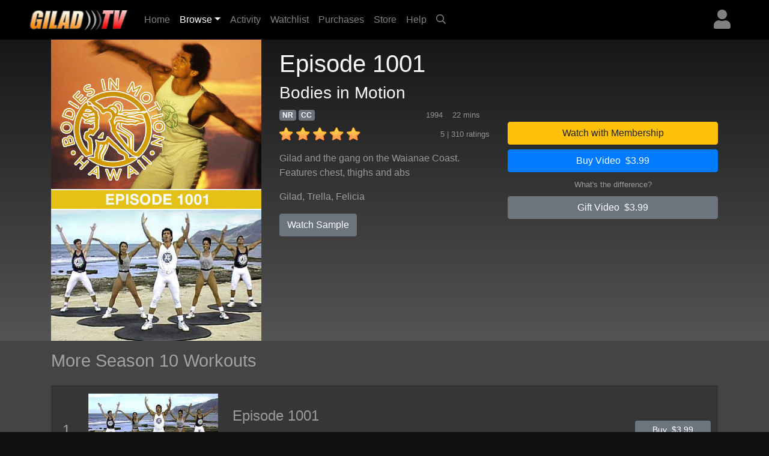

--- FILE ---
content_type: text/html; charset=UTF-8
request_url: https://www.giladondemand.com/detail/a4092fc9cd81cb8a61a99174beb0c60efa0b3280b2af3ff1/episode
body_size: 17290
content:
<!DOCTYPE html>
<html>

	<head>
	   <meta charset="utf-8">
	   <meta name="viewport" content="width=device-width, initial-scale=1, shrink-to-fit=no">
	   <meta name="description" content="Gilad and the gang on the Waianae Coast.  Features chest, thighs and abs">
	   <meta name="keywords" content="gilad, bodies in motion, total body sculpt, fitness, cardio, aerobics, weight loss, get fit, get in shape, gilad tv, hawaii, exercise, workout">
	   <title>Gilad TV | Bodies in Motion - Episode 1001</title>
	   
	   <link rel="canonical" href="https://www.giladondemand.com/detail/a4092fc9cd81cb8a61a99174beb0c60efa0b3280b2af3ff1/episode">
	   
	   <meta property="og:title" content="Bodies in Motion - Episode 1001"/>
	   <meta property="og:type" content="video.episode"/>
	   <meta property="og:url" content="https://www.giladondemand.com/detail/a4092fc9cd81cb8a61a99174beb0c60efa0b3280b2af3ff1/episode"/>
	   <meta property="og:image" content="https://cf-img-cdn.nodplatform.com/media/img/T677-BIM-1001-00_640.jpg"/>
	   <meta property="og:image" content="https://cf-img-cdn.nodplatform.com/media/img/T677-BIM-1001-00_500.jpg"/>
	   <meta property="og:site_name" content="Gilad TV"/>
	   <meta property="fb:app_id" content="549017331865975"/>
	   <meta property="og:description" content="Gilad and the gang on the Waianae Coast.  Features chest, thighs and abs"/>
	   
	   
	   <meta property="og:video:url" content="https://www.giladondemand.com/watch/a4092fc9cd81cb8a61a99174beb0c60efa0b3280b2af3ff1/preview"/>
	   <meta property="og:video:type" content="text/html" />
	   <meta property="og:video:height" content="360" />
	   <meta property="og:video:width" content="640" />
	   
	   
	   <!-- global style sheets -->
	   
<link rel="stylesheet" href="https://stackpath.bootstrapcdn.com/bootstrap/4.2.1/css/bootstrap.min.css" integrity="sha384-GJzZqFGwb1QTTN6wy59ffF1BuGJpLSa9DkKMp0DgiMDm4iYMj70gZWKYbI706tWS" crossorigin="anonymous">
<link rel="stylesheet" href="https://pro.fontawesome.com/releases/v5.10.1/css/all.css" integrity="sha384-y++enYq9sdV7msNmXr08kJdkX4zEI1gMjjkw0l9ttOepH7fMdhb7CePwuRQCfwCr" crossorigin="anonymous">

<style type="text/css">
	
.fa-live-blink {
	color: #ed1f24!important;
	font-size: .7em;
	vertical-align: middle;
	margin-top: -4px;
}
	
</style>

<link rel="stylesheet" href="//cache.giladondemand.com/resources/css/swiper/swiper.min.css?v=20220823-1">

<link rel="stylesheet" href="//cache.giladondemand.com/common/css/20251114-3/style-bs.css">
<link rel="stylesheet" href="//cache.giladondemand.com/resources/css/fa-animation.min.css">

<link rel="stylesheet" href="//cache.giladondemand.com/resources/css/plugins/sweetalert/sweetalert.css">

<meta name="application-name" content="Gilad TV"/>
<meta name="apple-itunes-app" content="app-id=1439850737">
<meta name="google-play-app" content="app-id=com.oppersports.giladtv">



	   
	   <!-- local styles -->
	   <style type="text/css">

	   		.bg-dark {
		   		background-color: #222!important;
	   		}

			#page-wrapper {
				
			}
	
			.product-detail-top-wrapper {
				background-color: rgb(60,60,60);
			}
	
			.product-detail-bottom-wrapper {
				background: #444;
			}
	
			.product-detail-bottom {
				padding-top: 20px;
				padding-bottom: 20px;
			}
	
			.product-table {
				font-size: .8em;
				color: rgba(255,255,255,.5);
			}
	
			.product-table tr {
				
			}
	
			.product-table th {
				min-width: 100px;
				color: rgba(255,255,255,.5);
				vertical-align: top;
			}
	
			.product-table td {
				padding-bottom: 10px!important;
			}
	
			.product-related-wrapper {
				background: #444;
			}
	
			.product-detail h1 {
				font-size: 1.5em;
			}
	
			.table-striped tbody tr:nth-of-type(odd) {
				background-color: rgba(0,0,0,0.2);
			}
	
			.table td, .table th {
				border-top: 2px solid rgba(0,0,0,0.2);
			}
	
			.episodes-list .landscape {
				width: 100%;
				position: relative;
			}
	
			.episodes-list .landscape img {
				border-color: rgba(179,179,179,0.2)!important;
			}
	
			.episodes-list .landscape img {
				width: 100%;
				height: 100%;
				border-color: #b3b3b3;
				border-width: 1px;
				border-style: solid;
			}
			
			.episodes-list .landscape .gradient-overlay {
				position: absolute;
				width: 100%;
				height: 100%;
				z-index: 1;
				top: 0px;
				background: -moz-linear-gradient(45deg,rgba(0,0,0,0.4) 0,transparent 100%);
				background: -webkit-gradient(linear,left bottom,right top,color-stop(0%,rgba(0,0,0,0.4)),color-stop(100%,transparent));
				background: -webkit-linear-gradient(45deg,rgba(0,0,0,0.4) 0,transparent 100%);
				background: -o-linear-gradient(45deg,rgba(0,0,0,0.4) 0,transparent 100%);
				background: -ms-linear-gradient(45deg,rgba(0,0,0,0.4) 0,transparent 100%);
				background: linear-gradient(45deg,rgba(0,0,0,0.4) 0,transparent 100%);
				filter: progid:DXImageTransform.Microsoft.gradient(startColorstr='#40000',endColorstr='black00',GradientType=1);
			}
			
			.episodes-list .landscape .description {
				background-image: none;
				position: absolute;
				width: 100%;
				z-index: 1;
				bottom: 0;
				padding: 20px;
			}
			
			.episodes-list .landscape .description .title {
				font-size: 1rem;
				font-weight: 400;
				color: white;
			}
			
			.episodes-list .landscape .description .subtitle {
				font-size: .75rem;
				color: white;
			}
	
			/* small devices */
			@media (min-width: 576px){
				
				.product-detail h1 {
					font-size: 2em;
				}
				
				.episodes-list .landscape .description .title {
					font-size: 1.1rem;
					font-weight: 400;
					color: white;
				}
				
				.episodes-list .landscape .description .subtitle {
					font-size: .85rem;
					color: white;
				}
				
			}
			
			/* medium devices */
			@media (min-width: 768px){
			
				.product-detail h1 {
					font-size: 2em;
				}
			
			}
			
			/* large devices */
			@media (min-width: 992px){
			
				.product-detail h1 {
					font-size: 2.2em;
				}
			
				.product-detail-top-wrapper {
					width: 100%;
					background: rgb(84,84,84); /* Old browsers */
					/* IE9 SVG, needs conditional override of 'filter' to 'none' */
					background: url([data-uri]);
					background: -moz-linear-gradient(top,  rgb(23,23,23) 0%, rgb(84,84,84) 100%); /* FF3.6+ */
					background: -webkit-gradient(linear, left top, left bottom, color-stop(0%,rgb(23,23,23)), color-stop(100%,rgb(84,84,84))); /* Chrome,Safari4+ */
					background: -webkit-linear-gradient(top,  rgb(23,23,23) 0%,rgb(84,84,84) 100%); /* Chrome10+,Safari5.1+ */
					background: -o-linear-gradient(top,  rgb(23,23,23) 0%,rgb(84,84,84) 100%); /* Opera 11.10+ */
					background: -ms-linear-gradient(top,  rgb(23,23,23) 0%,rgb(84,84,84) 100%); /* IE10+ */
					background: linear-gradient(to bottom,  rgb(23,23,23) 0%,rgb(84,84,84) 100%); /* W3C */
					filter: progid:DXImageTransform.Microsoft.gradient( startColorstr='#171717', endColorstr='#545454',GradientType=0 ); /* IE6-8 */
				}
			
			}
			
			/* x-large devices */
			@media (min-width: 1200px){
			
				.product-detail h1 {
					font-size: 2.5em;
				}
			
			}
			
		</style>
	   
	</head>

	<body class="gray-bg" style="">
		<!-- navbar -->
		<header>
	
	<nav class="yamm navbar fixed-top navbar-expand-sm navbar-dark bg-dark primary-color" style="background-color: black!important;">
		<a class="navbar-brand" href="/"><img alt="Gilad TV" src="https://cache.giladondemand.com/images/giladtv_logo.png"><span style="display: none;">Gilad TV</span></a>
	    <button class="navbar-toggler ml-auto" type="button" data-toggle="collapse" data-target="#navbarNavDropdown" aria-controls="navbarNavDropdown"
	            aria-expanded="false" aria-label="Toggle navigation"><span class="navbar-toggler-icon"></span></button>
	       
	
		
		
		<div class="dropdown ml-3 order-sm-last">
			<a class="text-white-50 nav-user-icon" href="#" data-toggle="dropdown" aria-haspopup="true" aria-expanded="false"><i class="fas fa-user"></i></a>
			<div class="dropdown-menu dropdown-menu-right p-4" style="max-width: 15rem;">
				<a class="btn btn-md btn-block btn-warning" role="button" style="font-size: .9em;" href="/services/membership/signup">Sign Up</a>
				<a class="btn btn-md btn-block btn-primary mt-2" role="button" style="font-size: .9em;" href="/services/account/login">Sign In</a>
			</div>
		</div>
		
	
	   	<div class="collapse navbar-collapse" id="navbarNavDropdown">
	        <ul class="navbar-nav mr-auto">
	            <li class="nav-item ">
	                <a class="nav-link" href="/home">Home <span class="sr-only">(current)</span></a>
	            </li>
	            <li class="nav-item dropdown active">
					<a class="nav-link dropdown-toggle" href="#" data-toggle="dropdown">Browse</a>
					<div class="dropdown-menu p-0">
						
						<div class="yamm-content">
							<div class="row">
						
								<ul class="col list-unstyled d-md-none" style="font-size: .9em">
									<li>
										<a class="dropdown-item" href="#">Workouts by Series</a>
									</li>
									<li>
										<a class="dropdown-item" href="/workouts/weeks">Weekly Schedule</a>
									</li>
									<div class="dropdown-divider d-none d-sm-block"></div>
									<li>
										<a class="dropdown-item d-none d-sm-block" href="/activity">Activity</a>
									</li>
									<li>
										<a class="dropdown-item d-none d-sm-block" href="/watchlist">Watchlist</a>
									</li>
									<li>
										<a class="dropdown-item d-none d-sm-block" href="/library">Library</a>
									</li>
									<div class="dropdown-divider d-none d-sm-block"></div>
									<li>
										<a class="dropdown-item" href="/content/gift/options">Gift Options</a>
									</li>
									<li>
										<a class="dropdown-item" href="/events/">Latest Events</a>
									</li>
								</ul>
								
								<ul class="col list-unstyled d-none d-md-block" style="font-size: .9em">
									<span class="dropdown-item-text font-weight-bold">Workouts by Series</span>
									<div class="dropdown-divider"></div>
									<li>
										<a class="dropdown-item" href="/workouts/series/bodies-in-motion">Bodies in Motion</a>
									</li>
									<li>
										<a class="dropdown-item" href="/workouts/series/total-body-sculpt">Total Body Sculpt</a>
									</li>
									<li>
										<a class="dropdown-item" href="/workouts/series/total-body-sculpt-plus">Total Body Sculpt Plus</a>
									</li>
									<li>
										<a class="dropdown-item" href="/workouts/series/express-workouts">Express Workouts</a>
									</li>
									<li>
										<a class="dropdown-item" href="/workouts/series/lord-of-the-abs">Lord of the Abs</a>
									</li>
									<li>
										<a class="dropdown-item" href="/workouts/series/ultimate-body-sculpt">Ultimate Body Sculpt</a>
									</li>
									<li>
										<a class="dropdown-item" href="/workouts/series/quick-fit-system">Quick Fit System</a>
									</li>
									<li>
										<a class="dropdown-item" href="/workouts/series/xcelerate-4">Xcelerate 4</a>
									</li>
									<li>
										<a class="dropdown-item" href="/workouts/series/basic-training">Basic Training the Workout</a>
									</li>
									<li>
										<a class="dropdown-item" href="/workouts/series/classic-workouts">Classic Workouts</a>
									</li>
									<li>
										<a class="dropdown-item" href="/workouts/challenges/">Fitness Challenges</a>
									</li>
									<div class="dropdown-divider"></div>
									<li>
										<a class="dropdown-item" href="/content/gift/options">Gift Options</a>
									</li>
									<li>
										<a class="dropdown-item" href="/events/">Latest Events</a>
									</li>
								</ul>
							
								<ul class="col list-unstyled border-left d-none d-md-block" style="font-size: .9em; min-width: 250px;">
									
									<span class="dropdown-item-text font-weight-bold">Weekly Schedule</span>
									<div class="dropdown-divider"></div>
									
									<li><a class="dropdown-item" href="/workouts/week/4">Week 4</a></li>
									
									
									<li><a class="dropdown-item" href="/workouts/week/3">Week 3</a></li>
									
									
									<li><a class="dropdown-item" href="/workouts/week/2">Week 2</a></li>
									
									
									<li><a class="dropdown-item" href="/workouts/week/1">Week 1</a></li>
									
									
									<li><a class="dropdown-item" href="/workouts/week/52">Week 52</a></li>
									
									
									<li><a class="dropdown-item" href="/workouts/week/51">Week 51</a></li>
									
									
									<li><a class="dropdown-item" href="/workouts/week/50">Week 50</a></li>
									
									
									<li><a class="dropdown-item" href="/workouts/week/49">Week 49</a></li>
									
									
									<li><a class="dropdown-item" href="/workouts/week/48">Week 48</a></li>
									
									
									<li><a class="dropdown-item" href="/workouts/week/47">Week 47</a></li>
									
									<li>
										<a class="dropdown-item font-weight-bold" href="/workouts/weeks">Show All</a>
									</li>
								</ul>
							
							</div>
						</div>
						
					</div>
				</li>

				<li class="nav-item d-sm-none d-md-none d-lg-block ">
	                <a class="nav-link" href="/activity">Activity</a>
	            </li>

	            <li class="nav-item d-sm-none d-md-none d-lg-block ">
	                <a class="nav-link" href="/watchlist">Watchlist</a>
	            </li>
	            
	            <li class="nav-item d-sm-none d-md-none d-lg-block ">
	                <a class="nav-link" href="/library">Purchases</a>
	            </li>
	            
	            <li class="nav-item ">
	                <a class="nav-link" href="/store">Store</a>
	            </li>
	            
	            <li class="nav-item ">
	                <a class="nav-link" href="/help">Help</a>
	            </li>
	            
				
	            <li class="nav-item d-none d-sm-block">
	                <a class="nav-link" href="#search-bar" data-toggle="collapse" aria-expanded="false" aria-controls="search-bar"><i class="far fa-search"></i></a>
	            </li>
	            
	        </ul>
	        <form class="form-inline my-2 my-md-0 d-sm-none">
				<input id="header-search-field" class="form-control form-control-sm search-suggest" type="text" placeholder="Search Videos">
		    </form>
	    </div>
	    
	</nav>
	<nav class="collapse pl-4 pr-4 pb-2 pt-2" id="search-bar" style="background-color: #222;">
		<input id="header-search-collapse-field" class="form-control form-control search-suggest" type="text" placeholder="Search Videos">
	</nav>
</header>
		
		<main role="main">

			<div id="page-wrapper" class="">
				
				<!-- TODO - sitewide notifications -->
				<div class="site-wide-notifications" style="background-color: black;">
					
				</div>
				
				<!-- TODO - show trailer??? -->
				<div class="product-detail-top-wrapper">
					<div class="container product-detail">
						<div class="row">
							
							<div class="col-4 d-none d-lg-block ">
								<img class="w-100 poster-image" src="https://cf-img-cdn.nodplatform.com/media/img/T677-BIM-1001-00_500.jpg">
							</div>
							
							<div class="col-12 d-lg-none">
								<img class="w-100 frame-image" src="https://cf-img-cdn.nodplatform.com/media/img/T677-BIM-1001-00_640.jpg">
							</div>
							
							<div class="col-12 col-lg-8 pb-4 pb-md-4">
								
								<h1 class="text-light pt-2 pt-lg-3">Episode 1001 <span class="text-white-50"></span></h1>
								<h3 class="text-light">Bodies in Motion</h3>
								
								<div class="row">
								
									<div class="col-12 col-md-6 col-lg-7 col-xl-6">
										
										<div class="meta-tags mb-2">
											<h6 class="d-inline"><span class="badge badge-secondary">NR</span></h6>
											
											<h6 class="d-inline"><span class="badge badge-secondary">CC</span></h6>
											
											
											<span class="meta-duration text-white-50 float-right mr-3"><small>22 mins </small></span>
											<span class="meta-year text-white-50 float-right mr-3"><small>1994</small></span>
										</div>
										
										<div class="rating-details clearfix">
										
											
											<div class="star-rating" style="float: left;" data-score="5" data-product-id="a4092fc9cd81cb8a61a99174beb0c60efa0b3280b2af3ff1"><img src="/images/star-on.png" alt="1" title="hated it">&nbsp;<img src="/images/star-on.png" alt="2" title="didn't like it">&nbsp;<img src="/images/star-on.png" alt="3" title="liked it">&nbsp;<img src="/images/star-on.png" alt="4" title="really like it">&nbsp;<img src="/images/star-on.png" alt="5" title="loved it"></div>
											
											<span class="text-white-50 float-right"><small>5 | 310 ratings</small></span>
										
										</div>
										
										<div class="seasons pt-3 text-white-50 d-none">
											<h6>Seasons: <a style="width: 40px; font-size: 1rem;" class="py-2 ml-1 badge badge-secondary" href="/detail/a4092fc9cd81cb8a726f51c8d49d42bd48e8d84464a0efd6/season">13</a><a style="width: 40px; font-size: 1rem;" class="py-2 ml-1 badge badge-secondary" href="/detail/a4092fc9cd81cb8ad797835b88e0752821787dcfd75aa003/season">12</a><a style="width: 40px; font-size: 1rem;" class="py-2 ml-1 badge badge-secondary" href="/detail/a4092fc9cd81cb8a46887e75a0aee239c3e09a924263fcb4/season">11</a><a style="width: 40px; font-size: 1rem;" class="py-2 ml-1 badge badge-primary" href="/detail/a4092fc9cd81cb8abe20574d078ba5004c166d5e5d4dbdbf/season">10</a><a style="width: 40px; font-size: 1rem;" class="py-2 ml-1 badge badge-secondary" href="/detail/a4092fc9cd81cb8a61cbbae683774d1e5f2a311fecca4e67/season">9</a><a style="width: 40px; font-size: 1rem;" class="py-2 ml-1 badge badge-secondary" href="/detail/a4092fc9cd81cb8a31529174ddd800693fa43e615c098f5a/season">8</a><a style="width: 40px; font-size: 1rem;" class="py-2 ml-1 badge badge-secondary" href="/detail/a4092fc9cd81cb8a26434365e8b94f5ff2354646e58910c6/season">7</a><a style="width: 40px; font-size: 1rem;" class="py-2 ml-1 badge badge-secondary" href="/detail/a4092fc9cd81cb8afd205bc50e70d38b705bdaae64c05218/season">6</a><a style="width: 40px; font-size: 1rem;" class="py-2 ml-1 badge badge-secondary" href="/detail/a4092fc9cd81cb8a942c17741310247b6605d17ff5bca456/season">5</a><a style="width: 40px; font-size: 1rem;" class="py-2 ml-1 badge badge-secondary" href="/detail/a4092fc9cd81cb8a8f51e26396d1ff3aaeefda4267e94b1b/season">4</a><a style="width: 40px; font-size: 1rem;" class="py-2 ml-1 badge badge-secondary" href="/detail/a4092fc9cd81cb8a51612cce4f509f4256c12867b83213df/season">3</a><a style="width: 40px; font-size: 1rem;" class="py-2 ml-1 badge badge-secondary" href="/detail/a4092fc9cd81cb8a9b8f0ee42969bcfbcc880d856dca5717/season">2</a></h6>
										</div>
										
										<div class="action-buttons action-buttons-king d-md-none pt-3">
											

	
	
		
			
			<button type="button" data-product-id="a4092fc9cd81cb8a61a99174beb0c60efa0b3280b2af3ff1" class="btn btn-block btn-warning" data-toggle="modal" data-target="#wwm-modal">Watch with Membership</button>
		
			<button type="button" data-product-id="a4092fc9cd81cb8a61a99174beb0c60efa0b3280b2af3ff1" class="btn btn-block btn-primary buy-button">Buy Video&nbsp;&nbsp;$3.99</button>
			
			
			
			
		
		
	
	

	
	<p class="text-white-50 text-center m-2"><small><a href="#" data-target="#difference-modal" data-toggle="modal" class="text-white-50">What's the difference?</a></small></p>
	
	
	
	<a href="#" data-product-id="a4092fc9cd81cb8a61a99174beb0c60efa0b3280b2af3ff1" role="button" class="btn btn-block btn-secondary gift-button">Gift Video&nbsp;&nbsp;$3.99</a>
	





<div class="viewing-activity-container mt-3">
	<p class="last-access-display text-white-50" style="float: none;"></p>
</div>


										</div>
										
										<div class="meta-details-short pt-3">
											<p class="description text-white-50">Gilad and the gang on the Waianae Coast.  Features chest, thighs and abs</p>
											
											<p class="talent text-white-50"><a class="text-white-50" href="/athlete/Gilad">Gilad</a>, <a class="text-white-50" href="/athlete/Trella">Trella</a>, <a class="text-white-50" href="/athlete/Felicia">Felicia</a></p>
											
											<a href="/watch/a4092fc9cd81cb8a61a99174beb0c60efa0b3280b2af3ff1/sample" role="button" class="btn btn-secondary trailer-button">Watch Sample</a>
																						
										</div>
										
									</div>
									
									<div class="action-buttons col-12 col-md-6 col-lg-5 col-xl-6 pt-4 d-none d-md-block">
										

	
	
		
			
			<button type="button" data-product-id="a4092fc9cd81cb8a61a99174beb0c60efa0b3280b2af3ff1" class="btn btn-block btn-warning" data-toggle="modal" data-target="#wwm-modal">Watch with Membership</button>
		
			<button type="button" data-product-id="a4092fc9cd81cb8a61a99174beb0c60efa0b3280b2af3ff1" class="btn btn-block btn-primary buy-button">Buy Video&nbsp;&nbsp;$3.99</button>
			
			
			
			
		
		
	
	

	
	<p class="text-white-50 text-center m-2"><small><a href="#" data-target="#difference-modal" data-toggle="modal" class="text-white-50">What's the difference?</a></small></p>
	
	
	
	<a href="#" data-product-id="a4092fc9cd81cb8a61a99174beb0c60efa0b3280b2af3ff1" role="button" class="btn btn-block btn-secondary gift-button">Gift Video&nbsp;&nbsp;$3.99</a>
	





<div class="viewing-activity-container mt-3">
	<p class="last-access-display text-white-50" style="float: none;"></p>
</div>


									</div>
								
								</div>
								
							</div>
							
							
						</div>
					</div>
				</div>
				
				
				
				<div class="product-related-wrapper">
					<div class="container product-related">
						
						
						
						<h2 class="text-white-50 pb-md-3 pt-md-3 pb-2 pt-2">More Season 10 Workouts</h2>

						<table class="table table-striped episodes-list mb-0" style="border-bottom: none;">
							
							
							
							<tr>
								<td class="d-table-cell d-sm-none">
									<div class="landscape">
										<a href="/detail/a4092fc9cd81cb8a61a99174beb0c60efa0b3280b2af3ff1/episode">
											<div class="gradient-overlay">
												
												<div class="description" style="height: auto; margin-top: 10px;">
													<div class="title">Episode 1001</div>
													<div class="subtitle">Bodies in Motion</div>
												</div>
											</div>
											<img class="lazy" alt="Bodies in Motion - Episode 1001" src="https://cache.giladondemand.com/images/placeholders/default_frame.jpg" data-src="https://cf-img-cdn.nodplatform.com/media/img/T677-BIM-1001-00_320.jpg"/>
										</a>
									</div>
								</td>
								<td class="d-none d-lg-table-cell text-white-50 align-middle text-center" style="width: 40px; font-size: 24px;">1</th>
								<td class="d-none d-sm-table-cell" style="text-align: center; width: 240px;">
									<a href="/detail/a4092fc9cd81cb8a61a99174beb0c60efa0b3280b2af3ff1/episode">
										<img class="lazy w-100" alt="Bodies in Motion - Episode 1001" src="https://cache.giladondemand.com/images/placeholders/default_frame.jpg" data-src="https://cf-img-cdn.nodplatform.com/media/img/T677-BIM-1001-00_320.jpg" />
									</a>
								</td>
								<td class="d-none d-sm-table-cell align-middle">
									<h4><a class="text-white-50" title="Episode 1001" href="/detail/a4092fc9cd81cb8a61a99174beb0c60efa0b3280b2af3ff1/episode">Episode 1001</a></h4>
									<div class="d-none d-sm-block d-md-none" style="width: 50%; margin: 0 auto;">
										

	
		<a href="/detail/a4092fc9cd81cb8a61a99174beb0c60efa0b3280b2af3ff1/episode#action=buy" data-product-id="a4092fc9cd81cb8a61a99174beb0c60efa0b3280b2af3ff1" role="button" class="btn btn-block btn-secondary btn-sm">Buy&nbsp;&nbsp;$3.99</a>
	



									</div>
									<p class="d-none d-lg-block text-white-50">Gilad and the gang on the Waianae Coast.  Features chest, thighs and abs...</p>
								</td>
								<td class="d-none d-md-table-cell text-center align-middle" style="width: 150px;">
									

	
		<a href="/detail/a4092fc9cd81cb8a61a99174beb0c60efa0b3280b2af3ff1/episode#action=buy" data-product-id="a4092fc9cd81cb8a61a99174beb0c60efa0b3280b2af3ff1" role="button" class="btn btn-block btn-secondary btn-sm">Buy&nbsp;&nbsp;$3.99</a>
	



								</td>
							</tr>
							
							
							<tr>
								<td class="d-table-cell d-sm-none">
									<div class="landscape">
										<a href="/detail/a4092fc9cd81cb8afd654adfdd02927273cca641358d254e/episode">
											<div class="gradient-overlay">
												
												<div class="description" style="height: auto; margin-top: 10px;">
													<div class="title">Episode 1002</div>
													<div class="subtitle">Bodies in Motion</div>
												</div>
											</div>
											<img class="lazy" alt="Bodies in Motion - Episode 1002" src="https://cache.giladondemand.com/images/placeholders/default_frame.jpg" data-src="https://cf-img-cdn.nodplatform.com/media/img/T677-BIM-1002-00_320.jpg"/>
										</a>
									</div>
								</td>
								<td class="d-none d-lg-table-cell text-white-50 align-middle text-center" style="width: 40px; font-size: 24px;">2</th>
								<td class="d-none d-sm-table-cell" style="text-align: center; width: 240px;">
									<a href="/detail/a4092fc9cd81cb8afd654adfdd02927273cca641358d254e/episode">
										<img class="lazy w-100" alt="Bodies in Motion - Episode 1002" src="https://cache.giladondemand.com/images/placeholders/default_frame.jpg" data-src="https://cf-img-cdn.nodplatform.com/media/img/T677-BIM-1002-00_320.jpg" />
									</a>
								</td>
								<td class="d-none d-sm-table-cell align-middle">
									<h4><a class="text-white-50" title="Episode 1002" href="/detail/a4092fc9cd81cb8afd654adfdd02927273cca641358d254e/episode">Episode 1002</a></h4>
									<div class="d-none d-sm-block d-md-none" style="width: 50%; margin: 0 auto;">
										

	
		<a href="/detail/a4092fc9cd81cb8afd654adfdd02927273cca641358d254e/episode#action=buy" data-product-id="a4092fc9cd81cb8afd654adfdd02927273cca641358d254e" role="button" class="btn btn-block btn-secondary btn-sm">Buy&nbsp;&nbsp;$3.99</a>
	



									</div>
									<p class="d-none d-lg-block text-white-50">Gilad and the gang at Ulehawa Beach Park.  The area of the day is the chest.</p>
								</td>
								<td class="d-none d-md-table-cell text-center align-middle" style="width: 150px;">
									

	
		<a href="/detail/a4092fc9cd81cb8afd654adfdd02927273cca641358d254e/episode#action=buy" data-product-id="a4092fc9cd81cb8afd654adfdd02927273cca641358d254e" role="button" class="btn btn-block btn-secondary btn-sm">Buy&nbsp;&nbsp;$3.99</a>
	



								</td>
							</tr>
							
							
							<tr>
								<td class="d-table-cell d-sm-none">
									<div class="landscape">
										<a href="/detail/a4092fc9cd81cb8aa118db3c825598696e255a8ed7dc31ba/episode">
											<div class="gradient-overlay">
												
												<div class="description" style="height: auto; margin-top: 10px;">
													<div class="title">Episode 1003</div>
													<div class="subtitle">Bodies in Motion</div>
												</div>
											</div>
											<img class="lazy" alt="Bodies in Motion - Episode 1003" src="https://cache.giladondemand.com/images/placeholders/default_frame.jpg" data-src="https://cf-img-cdn.nodplatform.com/media/img/T677-BIM-1003-00_320.jpg"/>
										</a>
									</div>
								</td>
								<td class="d-none d-lg-table-cell text-white-50 align-middle text-center" style="width: 40px; font-size: 24px;">3</th>
								<td class="d-none d-sm-table-cell" style="text-align: center; width: 240px;">
									<a href="/detail/a4092fc9cd81cb8aa118db3c825598696e255a8ed7dc31ba/episode">
										<img class="lazy w-100" alt="Bodies in Motion - Episode 1003" src="https://cache.giladondemand.com/images/placeholders/default_frame.jpg" data-src="https://cf-img-cdn.nodplatform.com/media/img/T677-BIM-1003-00_320.jpg" />
									</a>
								</td>
								<td class="d-none d-sm-table-cell align-middle">
									<h4><a class="text-white-50" title="Episode 1003" href="/detail/a4092fc9cd81cb8aa118db3c825598696e255a8ed7dc31ba/episode">Episode 1003</a></h4>
									<div class="d-none d-sm-block d-md-none" style="width: 50%; margin: 0 auto;">
										

	
		<a href="/detail/a4092fc9cd81cb8aa118db3c825598696e255a8ed7dc31ba/episode#action=buy" data-product-id="a4092fc9cd81cb8aa118db3c825598696e255a8ed7dc31ba" role="button" class="btn btn-block btn-secondary btn-sm">Buy&nbsp;&nbsp;$3.99</a>
	



									</div>
									<p class="d-none d-lg-block text-white-50">Gilad, Trella, Wendee, Kent and Bill in a particularly high energy workout.</p>
								</td>
								<td class="d-none d-md-table-cell text-center align-middle" style="width: 150px;">
									

	
		<a href="/detail/a4092fc9cd81cb8aa118db3c825598696e255a8ed7dc31ba/episode#action=buy" data-product-id="a4092fc9cd81cb8aa118db3c825598696e255a8ed7dc31ba" role="button" class="btn btn-block btn-secondary btn-sm">Buy&nbsp;&nbsp;$3.99</a>
	



								</td>
							</tr>
							
							
							<tr>
								<td class="d-table-cell d-sm-none">
									<div class="landscape">
										<a href="/detail/a4092fc9cd81cb8aa78f85a3a4847520b58f63f8e726ac47/episode">
											<div class="gradient-overlay">
												
												<div class="description" style="height: auto; margin-top: 10px;">
													<div class="title">Episode 1004</div>
													<div class="subtitle">Bodies in Motion</div>
												</div>
											</div>
											<img class="lazy" alt="Bodies in Motion - Episode 1004" src="https://cache.giladondemand.com/images/placeholders/default_frame.jpg" data-src="https://cf-img-cdn.nodplatform.com/media/img/T677-BIM-1004-00_320.jpg"/>
										</a>
									</div>
								</td>
								<td class="d-none d-lg-table-cell text-white-50 align-middle text-center" style="width: 40px; font-size: 24px;">4</th>
								<td class="d-none d-sm-table-cell" style="text-align: center; width: 240px;">
									<a href="/detail/a4092fc9cd81cb8aa78f85a3a4847520b58f63f8e726ac47/episode">
										<img class="lazy w-100" alt="Bodies in Motion - Episode 1004" src="https://cache.giladondemand.com/images/placeholders/default_frame.jpg" data-src="https://cf-img-cdn.nodplatform.com/media/img/T677-BIM-1004-00_320.jpg" />
									</a>
								</td>
								<td class="d-none d-sm-table-cell align-middle">
									<h4><a class="text-white-50" title="Episode 1004" href="/detail/a4092fc9cd81cb8aa78f85a3a4847520b58f63f8e726ac47/episode">Episode 1004</a></h4>
									<div class="d-none d-sm-block d-md-none" style="width: 50%; margin: 0 auto;">
										

	
		<a href="/detail/a4092fc9cd81cb8aa78f85a3a4847520b58f63f8e726ac47/episode#action=buy" data-product-id="a4092fc9cd81cb8aa78f85a3a4847520b58f63f8e726ac47" role="button" class="btn btn-block btn-secondary btn-sm">Buy&nbsp;&nbsp;$3.99</a>
	



									</div>
									<p class="d-none d-lg-block text-white-50">Gilad and the gang on the Waianae Coast.  Areas of the day are triceps and biceps...</p>
								</td>
								<td class="d-none d-md-table-cell text-center align-middle" style="width: 150px;">
									

	
		<a href="/detail/a4092fc9cd81cb8aa78f85a3a4847520b58f63f8e726ac47/episode#action=buy" data-product-id="a4092fc9cd81cb8aa78f85a3a4847520b58f63f8e726ac47" role="button" class="btn btn-block btn-secondary btn-sm">Buy&nbsp;&nbsp;$3.99</a>
	



								</td>
							</tr>
							
							
							<tr>
								<td class="d-table-cell d-sm-none">
									<div class="landscape">
										<a href="/detail/a4092fc9cd81cb8a796b3de808c30959b58f63f8e726ac47/episode">
											<div class="gradient-overlay">
												
												<div class="description" style="height: auto; margin-top: 10px;">
													<div class="title">Episode 1005</div>
													<div class="subtitle">Bodies in Motion</div>
												</div>
											</div>
											<img class="lazy" alt="Bodies in Motion - Episode 1005" src="https://cache.giladondemand.com/images/placeholders/default_frame.jpg" data-src="https://cf-img-cdn.nodplatform.com/media/img/T677-BIM-1005-00_320.jpg"/>
										</a>
									</div>
								</td>
								<td class="d-none d-lg-table-cell text-white-50 align-middle text-center" style="width: 40px; font-size: 24px;">5</th>
								<td class="d-none d-sm-table-cell" style="text-align: center; width: 240px;">
									<a href="/detail/a4092fc9cd81cb8a796b3de808c30959b58f63f8e726ac47/episode">
										<img class="lazy w-100" alt="Bodies in Motion - Episode 1005" src="https://cache.giladondemand.com/images/placeholders/default_frame.jpg" data-src="https://cf-img-cdn.nodplatform.com/media/img/T677-BIM-1005-00_320.jpg" />
									</a>
								</td>
								<td class="d-none d-sm-table-cell align-middle">
									<h4><a class="text-white-50" title="Episode 1005" href="/detail/a4092fc9cd81cb8a796b3de808c30959b58f63f8e726ac47/episode">Episode 1005</a></h4>
									<div class="d-none d-sm-block d-md-none" style="width: 50%; margin: 0 auto;">
										

	
		<a href="/detail/a4092fc9cd81cb8a796b3de808c30959b58f63f8e726ac47/episode#action=buy" data-product-id="a4092fc9cd81cb8a796b3de808c30959b58f63f8e726ac47" role="button" class="btn btn-block btn-secondary btn-sm">Buy&nbsp;&nbsp;$3.99</a>
	



									</div>
									<p class="d-none d-lg-block text-white-50">Gilad is visited by a pig.  Floor work hits abs, butt and quads.</p>
								</td>
								<td class="d-none d-md-table-cell text-center align-middle" style="width: 150px;">
									

	
		<a href="/detail/a4092fc9cd81cb8a796b3de808c30959b58f63f8e726ac47/episode#action=buy" data-product-id="a4092fc9cd81cb8a796b3de808c30959b58f63f8e726ac47" role="button" class="btn btn-block btn-secondary btn-sm">Buy&nbsp;&nbsp;$3.99</a>
	



								</td>
							</tr>
							
							
							<tr>
								<td class="d-table-cell d-sm-none">
									<div class="landscape">
										<a href="/detail/a4092fc9cd81cb8afbe219001a0436511f9619fdd7426249/episode">
											<div class="gradient-overlay">
												
												<div class="description" style="height: auto; margin-top: 10px;">
													<div class="title">Episode 1006</div>
													<div class="subtitle">Bodies in Motion</div>
												</div>
											</div>
											<img class="lazy" alt="Bodies in Motion - Episode 1006" src="https://cache.giladondemand.com/images/placeholders/default_frame.jpg" data-src="https://cf-img-cdn.nodplatform.com/media/img/T677-BIM-1006-00_320.jpg"/>
										</a>
									</div>
								</td>
								<td class="d-none d-lg-table-cell text-white-50 align-middle text-center" style="width: 40px; font-size: 24px;">6</th>
								<td class="d-none d-sm-table-cell" style="text-align: center; width: 240px;">
									<a href="/detail/a4092fc9cd81cb8afbe219001a0436511f9619fdd7426249/episode">
										<img class="lazy w-100" alt="Bodies in Motion - Episode 1006" src="https://cache.giladondemand.com/images/placeholders/default_frame.jpg" data-src="https://cf-img-cdn.nodplatform.com/media/img/T677-BIM-1006-00_320.jpg" />
									</a>
								</td>
								<td class="d-none d-sm-table-cell align-middle">
									<h4><a class="text-white-50" title="Episode 1006" href="/detail/a4092fc9cd81cb8afbe219001a0436511f9619fdd7426249/episode">Episode 1006</a></h4>
									<div class="d-none d-sm-block d-md-none" style="width: 50%; margin: 0 auto;">
										

	
		<a href="/detail/a4092fc9cd81cb8afbe219001a0436511f9619fdd7426249/episode#action=buy" data-product-id="a4092fc9cd81cb8afbe219001a0436511f9619fdd7426249" role="button" class="btn btn-block btn-secondary btn-sm">Buy&nbsp;&nbsp;$3.99</a>
	



									</div>
									<p class="d-none d-lg-block text-white-50">This show features an intense high impact aerobics segment at Ulehawa Beach Park.</p>
								</td>
								<td class="d-none d-md-table-cell text-center align-middle" style="width: 150px;">
									

	
		<a href="/detail/a4092fc9cd81cb8afbe219001a0436511f9619fdd7426249/episode#action=buy" data-product-id="a4092fc9cd81cb8afbe219001a0436511f9619fdd7426249" role="button" class="btn btn-block btn-secondary btn-sm">Buy&nbsp;&nbsp;$3.99</a>
	



								</td>
							</tr>
							
							
							<tr>
								<td class="d-table-cell d-sm-none">
									<div class="landscape">
										<a href="/detail/a4092fc9cd81cb8a5e64007d1cd3ec20d206c393a18fb9b6/episode">
											<div class="gradient-overlay">
												
												<div class="description" style="height: auto; margin-top: 10px;">
													<div class="title">Episode 1007</div>
													<div class="subtitle">Bodies in Motion</div>
												</div>
											</div>
											<img class="lazy" alt="Bodies in Motion - Episode 1007" src="https://cache.giladondemand.com/images/placeholders/default_frame.jpg" data-src="https://cf-img-cdn.nodplatform.com/media/img/T677-BIM-1007-00_320.jpg"/>
										</a>
									</div>
								</td>
								<td class="d-none d-lg-table-cell text-white-50 align-middle text-center" style="width: 40px; font-size: 24px;">7</th>
								<td class="d-none d-sm-table-cell" style="text-align: center; width: 240px;">
									<a href="/detail/a4092fc9cd81cb8a5e64007d1cd3ec20d206c393a18fb9b6/episode">
										<img class="lazy w-100" alt="Bodies in Motion - Episode 1007" src="https://cache.giladondemand.com/images/placeholders/default_frame.jpg" data-src="https://cf-img-cdn.nodplatform.com/media/img/T677-BIM-1007-00_320.jpg" />
									</a>
								</td>
								<td class="d-none d-sm-table-cell align-middle">
									<h4><a class="text-white-50" title="Episode 1007" href="/detail/a4092fc9cd81cb8a5e64007d1cd3ec20d206c393a18fb9b6/episode">Episode 1007</a></h4>
									<div class="d-none d-sm-block d-md-none" style="width: 50%; margin: 0 auto;">
										

	
		<a href="/detail/a4092fc9cd81cb8a5e64007d1cd3ec20d206c393a18fb9b6/episode#action=buy" data-product-id="a4092fc9cd81cb8a5e64007d1cd3ec20d206c393a18fb9b6" role="button" class="btn btn-block btn-secondary btn-sm">Buy&nbsp;&nbsp;$3.99</a>
	



									</div>
									<p class="d-none d-lg-block text-white-50">Gilad and a very large group work out on the beach in Waikiki.</p>
								</td>
								<td class="d-none d-md-table-cell text-center align-middle" style="width: 150px;">
									

	
		<a href="/detail/a4092fc9cd81cb8a5e64007d1cd3ec20d206c393a18fb9b6/episode#action=buy" data-product-id="a4092fc9cd81cb8a5e64007d1cd3ec20d206c393a18fb9b6" role="button" class="btn btn-block btn-secondary btn-sm">Buy&nbsp;&nbsp;$3.99</a>
	



								</td>
							</tr>
							
							
							<tr>
								<td class="d-table-cell d-sm-none">
									<div class="landscape">
										<a href="/detail/a4092fc9cd81cb8ab5db7c201d33f4fa2da157a1f1a8cbce/episode">
											<div class="gradient-overlay">
												
												<div class="description" style="height: auto; margin-top: 10px;">
													<div class="title">Episode 1008</div>
													<div class="subtitle">Bodies in Motion</div>
												</div>
											</div>
											<img class="lazy" alt="Bodies in Motion - Episode 1008" src="https://cache.giladondemand.com/images/placeholders/default_frame.jpg" data-src="https://cf-img-cdn.nodplatform.com/media/img/T677-BIM-1008-00_320.jpg"/>
										</a>
									</div>
								</td>
								<td class="d-none d-lg-table-cell text-white-50 align-middle text-center" style="width: 40px; font-size: 24px;">8</th>
								<td class="d-none d-sm-table-cell" style="text-align: center; width: 240px;">
									<a href="/detail/a4092fc9cd81cb8ab5db7c201d33f4fa2da157a1f1a8cbce/episode">
										<img class="lazy w-100" alt="Bodies in Motion - Episode 1008" src="https://cache.giladondemand.com/images/placeholders/default_frame.jpg" data-src="https://cf-img-cdn.nodplatform.com/media/img/T677-BIM-1008-00_320.jpg" />
									</a>
								</td>
								<td class="d-none d-sm-table-cell align-middle">
									<h4><a class="text-white-50" title="Episode 1008" href="/detail/a4092fc9cd81cb8ab5db7c201d33f4fa2da157a1f1a8cbce/episode">Episode 1008</a></h4>
									<div class="d-none d-sm-block d-md-none" style="width: 50%; margin: 0 auto;">
										

	
		<a href="/detail/a4092fc9cd81cb8ab5db7c201d33f4fa2da157a1f1a8cbce/episode#action=buy" data-product-id="a4092fc9cd81cb8ab5db7c201d33f4fa2da157a1f1a8cbce" role="button" class="btn btn-block btn-secondary btn-sm">Buy&nbsp;&nbsp;$3.99</a>
	



									</div>
									<p class="d-none d-lg-block text-white-50">Gilad and a big group in Waikiki.  Area of day?  Chest and shoulders.</p>
								</td>
								<td class="d-none d-md-table-cell text-center align-middle" style="width: 150px;">
									

	
		<a href="/detail/a4092fc9cd81cb8ab5db7c201d33f4fa2da157a1f1a8cbce/episode#action=buy" data-product-id="a4092fc9cd81cb8ab5db7c201d33f4fa2da157a1f1a8cbce" role="button" class="btn btn-block btn-secondary btn-sm">Buy&nbsp;&nbsp;$3.99</a>
	



								</td>
							</tr>
							
							
							<tr>
								<td class="d-table-cell d-sm-none">
									<div class="landscape">
										<a href="/detail/a4092fc9cd81cb8a03383001ff0e32e3b58f63f8e726ac47/episode">
											<div class="gradient-overlay">
												
												<div class="description" style="height: auto; margin-top: 10px;">
													<div class="title">Episode 1009</div>
													<div class="subtitle">Bodies in Motion</div>
												</div>
											</div>
											<img class="lazy" alt="Bodies in Motion - Episode 1009" src="https://cache.giladondemand.com/images/placeholders/default_frame.jpg" data-src="https://cf-img-cdn.nodplatform.com/media/img/T677-BIM-1009-00_320.jpg"/>
										</a>
									</div>
								</td>
								<td class="d-none d-lg-table-cell text-white-50 align-middle text-center" style="width: 40px; font-size: 24px;">9</th>
								<td class="d-none d-sm-table-cell" style="text-align: center; width: 240px;">
									<a href="/detail/a4092fc9cd81cb8a03383001ff0e32e3b58f63f8e726ac47/episode">
										<img class="lazy w-100" alt="Bodies in Motion - Episode 1009" src="https://cache.giladondemand.com/images/placeholders/default_frame.jpg" data-src="https://cf-img-cdn.nodplatform.com/media/img/T677-BIM-1009-00_320.jpg" />
									</a>
								</td>
								<td class="d-none d-sm-table-cell align-middle">
									<h4><a class="text-white-50" title="Episode 1009" href="/detail/a4092fc9cd81cb8a03383001ff0e32e3b58f63f8e726ac47/episode">Episode 1009</a></h4>
									<div class="d-none d-sm-block d-md-none" style="width: 50%; margin: 0 auto;">
										

	
		<a href="/detail/a4092fc9cd81cb8a03383001ff0e32e3b58f63f8e726ac47/episode#action=buy" data-product-id="a4092fc9cd81cb8a03383001ff0e32e3b58f63f8e726ac47" role="button" class="btn btn-block btn-secondary btn-sm">Buy&nbsp;&nbsp;$3.99</a>
	



									</div>
									<p class="d-none d-lg-block text-white-50">Trella joins Gilad and the gang on Waikiki Beach.  Back and biceps featured.</p>
								</td>
								<td class="d-none d-md-table-cell text-center align-middle" style="width: 150px;">
									

	
		<a href="/detail/a4092fc9cd81cb8a03383001ff0e32e3b58f63f8e726ac47/episode#action=buy" data-product-id="a4092fc9cd81cb8a03383001ff0e32e3b58f63f8e726ac47" role="button" class="btn btn-block btn-secondary btn-sm">Buy&nbsp;&nbsp;$3.99</a>
	



								</td>
							</tr>
							
							
							<tr>
								<td class="d-table-cell d-sm-none">
									<div class="landscape">
										<a href="/detail/a4092fc9cd81cb8a639428d1b8966d8e8a35677015c8a24e/episode">
											<div class="gradient-overlay">
												
												<div class="description" style="height: auto; margin-top: 10px;">
													<div class="title">Episode 1011</div>
													<div class="subtitle">Bodies in Motion</div>
												</div>
											</div>
											<img class="lazy" alt="Bodies in Motion - Episode 1011" src="https://cache.giladondemand.com/images/placeholders/default_frame.jpg" data-src="https://cf-img-cdn.nodplatform.com/media/img/T677-BIM-1011-00_320.jpg"/>
										</a>
									</div>
								</td>
								<td class="d-none d-lg-table-cell text-white-50 align-middle text-center" style="width: 40px; font-size: 24px;">10</th>
								<td class="d-none d-sm-table-cell" style="text-align: center; width: 240px;">
									<a href="/detail/a4092fc9cd81cb8a639428d1b8966d8e8a35677015c8a24e/episode">
										<img class="lazy w-100" alt="Bodies in Motion - Episode 1011" src="https://cache.giladondemand.com/images/placeholders/default_frame.jpg" data-src="https://cf-img-cdn.nodplatform.com/media/img/T677-BIM-1011-00_320.jpg" />
									</a>
								</td>
								<td class="d-none d-sm-table-cell align-middle">
									<h4><a class="text-white-50" title="Episode 1011" href="/detail/a4092fc9cd81cb8a639428d1b8966d8e8a35677015c8a24e/episode">Episode 1011</a></h4>
									<div class="d-none d-sm-block d-md-none" style="width: 50%; margin: 0 auto;">
										

	
		<a href="/detail/a4092fc9cd81cb8a639428d1b8966d8e8a35677015c8a24e/episode#action=buy" data-product-id="a4092fc9cd81cb8a639428d1b8966d8e8a35677015c8a24e" role="button" class="btn btn-block btn-secondary btn-sm">Buy&nbsp;&nbsp;$3.99</a>
	



									</div>
									<p class="d-none d-lg-block text-white-50">Gilad leads a large group on Waikiki Beach.  Areas of day/chest and shoulders.</p>
								</td>
								<td class="d-none d-md-table-cell text-center align-middle" style="width: 150px;">
									

	
		<a href="/detail/a4092fc9cd81cb8a639428d1b8966d8e8a35677015c8a24e/episode#action=buy" data-product-id="a4092fc9cd81cb8a639428d1b8966d8e8a35677015c8a24e" role="button" class="btn btn-block btn-secondary btn-sm">Buy&nbsp;&nbsp;$3.99</a>
	



								</td>
							</tr>
							
							
							<tr>
								<td class="d-table-cell d-sm-none">
									<div class="landscape">
										<a href="/detail/a4092fc9cd81cb8af9dbb97940de735e6d30b06a882462bc/episode">
											<div class="gradient-overlay">
												
												<div class="description" style="height: auto; margin-top: 10px;">
													<div class="title">Episode 1012</div>
													<div class="subtitle">Bodies in Motion</div>
												</div>
											</div>
											<img class="lazy" alt="Bodies in Motion - Episode 1012" src="https://cache.giladondemand.com/images/placeholders/default_frame.jpg" data-src="https://cf-img-cdn.nodplatform.com/media/img/T677-BIM-1012-00_320.jpg"/>
										</a>
									</div>
								</td>
								<td class="d-none d-lg-table-cell text-white-50 align-middle text-center" style="width: 40px; font-size: 24px;">11</th>
								<td class="d-none d-sm-table-cell" style="text-align: center; width: 240px;">
									<a href="/detail/a4092fc9cd81cb8af9dbb97940de735e6d30b06a882462bc/episode">
										<img class="lazy w-100" alt="Bodies in Motion - Episode 1012" src="https://cache.giladondemand.com/images/placeholders/default_frame.jpg" data-src="https://cf-img-cdn.nodplatform.com/media/img/T677-BIM-1012-00_320.jpg" />
									</a>
								</td>
								<td class="d-none d-sm-table-cell align-middle">
									<h4><a class="text-white-50" title="Episode 1012" href="/detail/a4092fc9cd81cb8af9dbb97940de735e6d30b06a882462bc/episode">Episode 1012</a></h4>
									<div class="d-none d-sm-block d-md-none" style="width: 50%; margin: 0 auto;">
										

	
		<a href="/detail/a4092fc9cd81cb8af9dbb97940de735e6d30b06a882462bc/episode#action=buy" data-product-id="a4092fc9cd81cb8af9dbb97940de735e6d30b06a882462bc" role="button" class="btn btn-block btn-secondary btn-sm">Buy&nbsp;&nbsp;$3.99</a>
	



									</div>
									<p class="d-none d-lg-block text-white-50">It&#39;s a red, white and blue workout with Gilad on Waikiki Beach.</p>
								</td>
								<td class="d-none d-md-table-cell text-center align-middle" style="width: 150px;">
									

	
		<a href="/detail/a4092fc9cd81cb8af9dbb97940de735e6d30b06a882462bc/episode#action=buy" data-product-id="a4092fc9cd81cb8af9dbb97940de735e6d30b06a882462bc" role="button" class="btn btn-block btn-secondary btn-sm">Buy&nbsp;&nbsp;$3.99</a>
	



								</td>
							</tr>
							
							
							<tr>
								<td class="d-table-cell d-sm-none">
									<div class="landscape">
										<a href="/detail/a4092fc9cd81cb8aad483b7ddb7cb3d266271e897b3fe4d5/episode">
											<div class="gradient-overlay">
												
												<div class="description" style="height: auto; margin-top: 10px;">
													<div class="title">Episode 1013</div>
													<div class="subtitle">Bodies in Motion</div>
												</div>
											</div>
											<img class="lazy" alt="Bodies in Motion - Episode 1013" src="https://cache.giladondemand.com/images/placeholders/default_frame.jpg" data-src="https://cf-img-cdn.nodplatform.com/media/img/T677-BIM-1013-00_320.jpg"/>
										</a>
									</div>
								</td>
								<td class="d-none d-lg-table-cell text-white-50 align-middle text-center" style="width: 40px; font-size: 24px;">12</th>
								<td class="d-none d-sm-table-cell" style="text-align: center; width: 240px;">
									<a href="/detail/a4092fc9cd81cb8aad483b7ddb7cb3d266271e897b3fe4d5/episode">
										<img class="lazy w-100" alt="Bodies in Motion - Episode 1013" src="https://cache.giladondemand.com/images/placeholders/default_frame.jpg" data-src="https://cf-img-cdn.nodplatform.com/media/img/T677-BIM-1013-00_320.jpg" />
									</a>
								</td>
								<td class="d-none d-sm-table-cell align-middle">
									<h4><a class="text-white-50" title="Episode 1013" href="/detail/a4092fc9cd81cb8aad483b7ddb7cb3d266271e897b3fe4d5/episode">Episode 1013</a></h4>
									<div class="d-none d-sm-block d-md-none" style="width: 50%; margin: 0 auto;">
										

	
		<a href="/detail/a4092fc9cd81cb8aad483b7ddb7cb3d266271e897b3fe4d5/episode#action=buy" data-product-id="a4092fc9cd81cb8aad483b7ddb7cb3d266271e897b3fe4d5" role="button" class="btn btn-block btn-secondary btn-sm">Buy&nbsp;&nbsp;$3.99</a>
	



									</div>
									<p class="d-none d-lg-block text-white-50">Gilad and the big group on Waikiki Beach.  Areas of the day, chest and triceps. </p>
								</td>
								<td class="d-none d-md-table-cell text-center align-middle" style="width: 150px;">
									

	
		<a href="/detail/a4092fc9cd81cb8aad483b7ddb7cb3d266271e897b3fe4d5/episode#action=buy" data-product-id="a4092fc9cd81cb8aad483b7ddb7cb3d266271e897b3fe4d5" role="button" class="btn btn-block btn-secondary btn-sm">Buy&nbsp;&nbsp;$3.99</a>
	



								</td>
							</tr>
							
							
							<tr>
								<td class="d-table-cell d-sm-none">
									<div class="landscape">
										<a href="/detail/a4092fc9cd81cb8a1f181daa497dee7fcffb9a36ab3e3e97/episode">
											<div class="gradient-overlay">
												
												<div class="description" style="height: auto; margin-top: 10px;">
													<div class="title">Episode 1014</div>
													<div class="subtitle">Bodies in Motion</div>
												</div>
											</div>
											<img class="lazy" alt="Bodies in Motion - Episode 1014" src="https://cache.giladondemand.com/images/placeholders/default_frame.jpg" data-src="https://cf-img-cdn.nodplatform.com/media/img/T677-BIM-1014-00_320.jpg"/>
										</a>
									</div>
								</td>
								<td class="d-none d-lg-table-cell text-white-50 align-middle text-center" style="width: 40px; font-size: 24px;">13</th>
								<td class="d-none d-sm-table-cell" style="text-align: center; width: 240px;">
									<a href="/detail/a4092fc9cd81cb8a1f181daa497dee7fcffb9a36ab3e3e97/episode">
										<img class="lazy w-100" alt="Bodies in Motion - Episode 1014" src="https://cache.giladondemand.com/images/placeholders/default_frame.jpg" data-src="https://cf-img-cdn.nodplatform.com/media/img/T677-BIM-1014-00_320.jpg" />
									</a>
								</td>
								<td class="d-none d-sm-table-cell align-middle">
									<h4><a class="text-white-50" title="Episode 1014" href="/detail/a4092fc9cd81cb8a1f181daa497dee7fcffb9a36ab3e3e97/episode">Episode 1014</a></h4>
									<div class="d-none d-sm-block d-md-none" style="width: 50%; margin: 0 auto;">
										

	
		<a href="/detail/a4092fc9cd81cb8a1f181daa497dee7fcffb9a36ab3e3e97/episode#action=buy" data-product-id="a4092fc9cd81cb8a1f181daa497dee7fcffb9a36ab3e3e97" role="button" class="btn btn-block btn-secondary btn-sm">Buy&nbsp;&nbsp;$3.99</a>
	



									</div>
									<p class="d-none d-lg-block text-white-50">Gilad&#39;s 8th workout of the day in Waikiki targets chest and shoulders.</p>
								</td>
								<td class="d-none d-md-table-cell text-center align-middle" style="width: 150px;">
									

	
		<a href="/detail/a4092fc9cd81cb8a1f181daa497dee7fcffb9a36ab3e3e97/episode#action=buy" data-product-id="a4092fc9cd81cb8a1f181daa497dee7fcffb9a36ab3e3e97" role="button" class="btn btn-block btn-secondary btn-sm">Buy&nbsp;&nbsp;$3.99</a>
	



								</td>
							</tr>
							
							
							<tr>
								<td class="d-table-cell d-sm-none">
									<div class="landscape">
										<a href="/detail/a4092fc9cd81cb8a1846d2f22aada3e127ed39bc18ca26b0/episode">
											<div class="gradient-overlay">
												
												<div class="description" style="height: auto; margin-top: 10px;">
													<div class="title">Episode 1015</div>
													<div class="subtitle">Bodies in Motion</div>
												</div>
											</div>
											<img class="lazy" alt="Bodies in Motion - Episode 1015" src="https://cache.giladondemand.com/images/placeholders/default_frame.jpg" data-src="https://cf-img-cdn.nodplatform.com/media/img/T677-BIM-1015-00_320.jpg"/>
										</a>
									</div>
								</td>
								<td class="d-none d-lg-table-cell text-white-50 align-middle text-center" style="width: 40px; font-size: 24px;">14</th>
								<td class="d-none d-sm-table-cell" style="text-align: center; width: 240px;">
									<a href="/detail/a4092fc9cd81cb8a1846d2f22aada3e127ed39bc18ca26b0/episode">
										<img class="lazy w-100" alt="Bodies in Motion - Episode 1015" src="https://cache.giladondemand.com/images/placeholders/default_frame.jpg" data-src="https://cf-img-cdn.nodplatform.com/media/img/T677-BIM-1015-00_320.jpg" />
									</a>
								</td>
								<td class="d-none d-sm-table-cell align-middle">
									<h4><a class="text-white-50" title="Episode 1015" href="/detail/a4092fc9cd81cb8a1846d2f22aada3e127ed39bc18ca26b0/episode">Episode 1015</a></h4>
									<div class="d-none d-sm-block d-md-none" style="width: 50%; margin: 0 auto;">
										

	
		<a href="/detail/a4092fc9cd81cb8a1846d2f22aada3e127ed39bc18ca26b0/episode#action=buy" data-product-id="a4092fc9cd81cb8a1846d2f22aada3e127ed39bc18ca26b0" role="button" class="btn btn-block btn-secondary btn-sm">Buy&nbsp;&nbsp;$3.99</a>
	



									</div>
									<p class="d-none d-lg-block text-white-50">Gilad and the gang at Yokohama Beach near Makaha.  Shoulders and arms.</p>
								</td>
								<td class="d-none d-md-table-cell text-center align-middle" style="width: 150px;">
									

	
		<a href="/detail/a4092fc9cd81cb8a1846d2f22aada3e127ed39bc18ca26b0/episode#action=buy" data-product-id="a4092fc9cd81cb8a1846d2f22aada3e127ed39bc18ca26b0" role="button" class="btn btn-block btn-secondary btn-sm">Buy&nbsp;&nbsp;$3.99</a>
	



								</td>
							</tr>
							
							
							<tr>
								<td class="d-table-cell d-sm-none">
									<div class="landscape">
										<a href="/detail/a4092fc9cd81cb8abb81c9f457f9eb904c143849b788a634/episode">
											<div class="gradient-overlay">
												
												<div class="description" style="height: auto; margin-top: 10px;">
													<div class="title">Episode 1016</div>
													<div class="subtitle">Bodies in Motion</div>
												</div>
											</div>
											<img class="lazy" alt="Bodies in Motion - Episode 1016" src="https://cache.giladondemand.com/images/placeholders/default_frame.jpg" data-src="https://cf-img-cdn.nodplatform.com/media/img/T677-BIM-1016-00_320.jpg"/>
										</a>
									</div>
								</td>
								<td class="d-none d-lg-table-cell text-white-50 align-middle text-center" style="width: 40px; font-size: 24px;">15</th>
								<td class="d-none d-sm-table-cell" style="text-align: center; width: 240px;">
									<a href="/detail/a4092fc9cd81cb8abb81c9f457f9eb904c143849b788a634/episode">
										<img class="lazy w-100" alt="Bodies in Motion - Episode 1016" src="https://cache.giladondemand.com/images/placeholders/default_frame.jpg" data-src="https://cf-img-cdn.nodplatform.com/media/img/T677-BIM-1016-00_320.jpg" />
									</a>
								</td>
								<td class="d-none d-sm-table-cell align-middle">
									<h4><a class="text-white-50" title="Episode 1016" href="/detail/a4092fc9cd81cb8abb81c9f457f9eb904c143849b788a634/episode">Episode 1016</a></h4>
									<div class="d-none d-sm-block d-md-none" style="width: 50%; margin: 0 auto;">
										

	
		<a href="/detail/a4092fc9cd81cb8abb81c9f457f9eb904c143849b788a634/episode#action=buy" data-product-id="a4092fc9cd81cb8abb81c9f457f9eb904c143849b788a634" role="button" class="btn btn-block btn-secondary btn-sm">Buy&nbsp;&nbsp;$3.99</a>
	



									</div>
									<p class="d-none d-lg-block text-white-50">Beautiful workout on secluded Yokohama Beach.  Back and triceps featured.</p>
								</td>
								<td class="d-none d-md-table-cell text-center align-middle" style="width: 150px;">
									

	
		<a href="/detail/a4092fc9cd81cb8abb81c9f457f9eb904c143849b788a634/episode#action=buy" data-product-id="a4092fc9cd81cb8abb81c9f457f9eb904c143849b788a634" role="button" class="btn btn-block btn-secondary btn-sm">Buy&nbsp;&nbsp;$3.99</a>
	



								</td>
							</tr>
							
							
							<tr>
								<td class="d-table-cell d-sm-none">
									<div class="landscape">
										<a href="/detail/a4092fc9cd81cb8adc9b9808b9467105d206c393a18fb9b6/episode">
											<div class="gradient-overlay">
												
												<div class="description" style="height: auto; margin-top: 10px;">
													<div class="title">Episode 1017</div>
													<div class="subtitle">1000 Series</div>
												</div>
											</div>
											<img class="lazy" alt="Bodies in Motion - Episode 1017" src="https://cache.giladondemand.com/images/placeholders/default_frame.jpg" data-src="https://cf-img-cdn.nodplatform.com/media/img/T677-BIM-1017-00_320.jpg"/>
										</a>
									</div>
								</td>
								<td class="d-none d-lg-table-cell text-white-50 align-middle text-center" style="width: 40px; font-size: 24px;">16</th>
								<td class="d-none d-sm-table-cell" style="text-align: center; width: 240px;">
									<a href="/detail/a4092fc9cd81cb8adc9b9808b9467105d206c393a18fb9b6/episode">
										<img class="lazy w-100" alt="Bodies in Motion - Episode 1017" src="https://cache.giladondemand.com/images/placeholders/default_frame.jpg" data-src="https://cf-img-cdn.nodplatform.com/media/img/T677-BIM-1017-00_320.jpg" />
									</a>
								</td>
								<td class="d-none d-sm-table-cell align-middle">
									<h4><a class="text-white-50" title="Episode 1017" href="/detail/a4092fc9cd81cb8adc9b9808b9467105d206c393a18fb9b6/episode">Episode 1017</a></h4>
									<div class="d-none d-sm-block d-md-none" style="width: 50%; margin: 0 auto;">
										

	
		<a href="/detail/a4092fc9cd81cb8adc9b9808b9467105d206c393a18fb9b6/episode#action=buy" data-product-id="a4092fc9cd81cb8adc9b9808b9467105d206c393a18fb9b6" role="button" class="btn btn-block btn-secondary btn-sm">Buy&nbsp;&nbsp;$3.99</a>
	



									</div>
									<p class="d-none d-lg-block text-white-50">A beautiful workout on deserted Yokohama Beach near Makaha.</p>
								</td>
								<td class="d-none d-md-table-cell text-center align-middle" style="width: 150px;">
									

	
		<a href="/detail/a4092fc9cd81cb8adc9b9808b9467105d206c393a18fb9b6/episode#action=buy" data-product-id="a4092fc9cd81cb8adc9b9808b9467105d206c393a18fb9b6" role="button" class="btn btn-block btn-secondary btn-sm">Buy&nbsp;&nbsp;$3.99</a>
	



								</td>
							</tr>
							
							
							<tr>
								<td class="d-table-cell d-sm-none">
									<div class="landscape">
										<a href="/detail/a4092fc9cd81cb8aa8f03195fec6805a68e91bee041149bb/episode">
											<div class="gradient-overlay">
												
												<div class="description" style="height: auto; margin-top: 10px;">
													<div class="title">Episode 1018</div>
													<div class="subtitle">Bodies in Motion</div>
												</div>
											</div>
											<img class="lazy" alt="Bodies in Motion - Episode 1018" src="https://cache.giladondemand.com/images/placeholders/default_frame.jpg" data-src="https://cf-img-cdn.nodplatform.com/media/img/T677-BIM-1018-00_320.jpg"/>
										</a>
									</div>
								</td>
								<td class="d-none d-lg-table-cell text-white-50 align-middle text-center" style="width: 40px; font-size: 24px;">17</th>
								<td class="d-none d-sm-table-cell" style="text-align: center; width: 240px;">
									<a href="/detail/a4092fc9cd81cb8aa8f03195fec6805a68e91bee041149bb/episode">
										<img class="lazy w-100" alt="Bodies in Motion - Episode 1018" src="https://cache.giladondemand.com/images/placeholders/default_frame.jpg" data-src="https://cf-img-cdn.nodplatform.com/media/img/T677-BIM-1018-00_320.jpg" />
									</a>
								</td>
								<td class="d-none d-sm-table-cell align-middle">
									<h4><a class="text-white-50" title="Episode 1018" href="/detail/a4092fc9cd81cb8aa8f03195fec6805a68e91bee041149bb/episode">Episode 1018</a></h4>
									<div class="d-none d-sm-block d-md-none" style="width: 50%; margin: 0 auto;">
										

	
		<a href="/detail/a4092fc9cd81cb8aa8f03195fec6805a68e91bee041149bb/episode#action=buy" data-product-id="a4092fc9cd81cb8aa8f03195fec6805a68e91bee041149bb" role="button" class="btn btn-block btn-secondary btn-sm">Buy&nbsp;&nbsp;$3.99</a>
	



									</div>
									<p class="d-none d-lg-block text-white-50">Gilad conducts this high energy workout on deserted Yokohama Beach.</p>
								</td>
								<td class="d-none d-md-table-cell text-center align-middle" style="width: 150px;">
									

	
		<a href="/detail/a4092fc9cd81cb8aa8f03195fec6805a68e91bee041149bb/episode#action=buy" data-product-id="a4092fc9cd81cb8aa8f03195fec6805a68e91bee041149bb" role="button" class="btn btn-block btn-secondary btn-sm">Buy&nbsp;&nbsp;$3.99</a>
	



								</td>
							</tr>
							
							
							<tr>
								<td class="d-table-cell d-sm-none">
									<div class="landscape">
										<a href="/detail/a4092fc9cd81cb8a710dc314ebdbd49bb58f63f8e726ac47/episode">
											<div class="gradient-overlay">
												
												<div class="description" style="height: auto; margin-top: 10px;">
													<div class="title">Episode 1019</div>
													<div class="subtitle">Bodies in Motion</div>
												</div>
											</div>
											<img class="lazy" alt="Bodies in Motion - Episode 1019" src="https://cache.giladondemand.com/images/placeholders/default_frame.jpg" data-src="https://cf-img-cdn.nodplatform.com/media/img/T677-BIM-1019-00_320.jpg"/>
										</a>
									</div>
								</td>
								<td class="d-none d-lg-table-cell text-white-50 align-middle text-center" style="width: 40px; font-size: 24px;">18</th>
								<td class="d-none d-sm-table-cell" style="text-align: center; width: 240px;">
									<a href="/detail/a4092fc9cd81cb8a710dc314ebdbd49bb58f63f8e726ac47/episode">
										<img class="lazy w-100" alt="Bodies in Motion - Episode 1019" src="https://cache.giladondemand.com/images/placeholders/default_frame.jpg" data-src="https://cf-img-cdn.nodplatform.com/media/img/T677-BIM-1019-00_320.jpg" />
									</a>
								</td>
								<td class="d-none d-sm-table-cell align-middle">
									<h4><a class="text-white-50" title="Episode 1019" href="/detail/a4092fc9cd81cb8a710dc314ebdbd49bb58f63f8e726ac47/episode">Episode 1019</a></h4>
									<div class="d-none d-sm-block d-md-none" style="width: 50%; margin: 0 auto;">
										

	
		<a href="/detail/a4092fc9cd81cb8a710dc314ebdbd49bb58f63f8e726ac47/episode#action=buy" data-product-id="a4092fc9cd81cb8a710dc314ebdbd49bb58f63f8e726ac47" role="button" class="btn btn-block btn-secondary btn-sm">Buy&nbsp;&nbsp;$3.99</a>
	



									</div>
									<p class="d-none d-lg-block text-white-50">The sun breaks through on Gilad&#39;s workout at Yokohama Beach.  Back and shoulders.</p>
								</td>
								<td class="d-none d-md-table-cell text-center align-middle" style="width: 150px;">
									

	
		<a href="/detail/a4092fc9cd81cb8a710dc314ebdbd49bb58f63f8e726ac47/episode#action=buy" data-product-id="a4092fc9cd81cb8a710dc314ebdbd49bb58f63f8e726ac47" role="button" class="btn btn-block btn-secondary btn-sm">Buy&nbsp;&nbsp;$3.99</a>
	



								</td>
							</tr>
							
							
							<tr>
								<td class="d-table-cell d-sm-none">
									<div class="landscape">
										<a href="/detail/a4092fc9cd81cb8a84da853c1f598408d63e4421e5af4fb2/episode">
											<div class="gradient-overlay">
												
												<div class="description" style="height: auto; margin-top: 10px;">
													<div class="title">Episode 1020</div>
													<div class="subtitle">Bodies in Motion</div>
												</div>
											</div>
											<img class="lazy" alt="Bodies in Motion - Episode 1020" src="https://cache.giladondemand.com/images/placeholders/default_frame.jpg" data-src="https://cf-img-cdn.nodplatform.com/media/img/T677-BIM-1020-00_320.jpg"/>
										</a>
									</div>
								</td>
								<td class="d-none d-lg-table-cell text-white-50 align-middle text-center" style="width: 40px; font-size: 24px;">19</th>
								<td class="d-none d-sm-table-cell" style="text-align: center; width: 240px;">
									<a href="/detail/a4092fc9cd81cb8a84da853c1f598408d63e4421e5af4fb2/episode">
										<img class="lazy w-100" alt="Bodies in Motion - Episode 1020" src="https://cache.giladondemand.com/images/placeholders/default_frame.jpg" data-src="https://cf-img-cdn.nodplatform.com/media/img/T677-BIM-1020-00_320.jpg" />
									</a>
								</td>
								<td class="d-none d-sm-table-cell align-middle">
									<h4><a class="text-white-50" title="Episode 1020" href="/detail/a4092fc9cd81cb8a84da853c1f598408d63e4421e5af4fb2/episode">Episode 1020</a></h4>
									<div class="d-none d-sm-block d-md-none" style="width: 50%; margin: 0 auto;">
										

	
		<a href="/detail/a4092fc9cd81cb8a84da853c1f598408d63e4421e5af4fb2/episode#action=buy" data-product-id="a4092fc9cd81cb8a84da853c1f598408d63e4421e5af4fb2" role="button" class="btn btn-block btn-secondary btn-sm">Buy&nbsp;&nbsp;$3.99</a>
	



									</div>
									<p class="d-none d-lg-block text-white-50">Gilad and his killer bees work you out from deserted Yokohama Beach. </p>
								</td>
								<td class="d-none d-md-table-cell text-center align-middle" style="width: 150px;">
									

	
		<a href="/detail/a4092fc9cd81cb8a84da853c1f598408d63e4421e5af4fb2/episode#action=buy" data-product-id="a4092fc9cd81cb8a84da853c1f598408d63e4421e5af4fb2" role="button" class="btn btn-block btn-secondary btn-sm">Buy&nbsp;&nbsp;$3.99</a>
	



								</td>
							</tr>
							
						</table>

					</div>	
				</div>
				<div class="product-detail-bottom-wrapper">
					<div class="product-detail-bottom " style="">
						<div class="container">
							
							<h5 class="text-white-50">Workout Details</h5>
							
							<div class="row">
							
								<div class="col-md-6">
								
									<table class="product-table">
										<tr>
											<th>Synopsis</th>
											<td>Gilad is the good guy in this one, dressed all in white.  This episode was shot at Ulehawa Beach Park on the Waianae Coast of Oahu.  The area of the day is the chest.  The floor work segment features standing hips thighs and buns exercises followed by different kinds of crunches for the abs.  It is interesting to note the way Trella&#39;s hair is braided.  I don&#39;t think I have ever seen it this way before.</td>
										</tr>
										<tr>
											<th>Athletes</th>
											<td><a class="text-white-50" href="/athlete/Gilad">Gilad</a>, <a class="text-white-50" href="/athlete/Trella">Trella</a>, <a class="text-white-50" href="/athlete/Felicia">Felicia</a>, <a class="text-white-50" href="/athlete/Kent">Kent</a>, <a class="text-white-50" href="/athlete/Bill">Bill</a></td>
										</tr>
									</table>
								
								</div>
								
								<div class="col-md-6">
								
									<table class="product-table">
										
										
										
										<tr>
											<th>Director</th>
											<td><a class="text-white-50" href="/director/Rob+Hearn">Rob Hearn</a></td>
										</tr>
										<tr>
											<th>Writer</th>
											<td><a class="text-white-50" href="/writer/Gilad+Janklowicz+&amp;+Rob+Hearn">Gilad Janklowicz &amp; Rob Hearn</a></td>
										</tr>
										<tr>
											<th>Studio</th>
											<td><a class="text-white-50" href="/studio/Gilad+Productions,+Ltd.">Gilad Productions, Ltd.</td>
										</tr>
										<tr>
											<th>Rating</th>
											<td>not rated</td>
										</tr>
										<tr>
											<th>Runtime</th>
											<td>22 mins </td>
										</tr>
										<tr>
											<th>Language</th>
											<td>English | Stereo </td>
										</tr>
										
										<tr>
											<th>Download</th>
											<td>SD | 640x480 (253.97 MB) </td>
										</tr>
										<tr>
											<th>Stream</th>
											<td>SD | 720x540 </td>
										</tr>
									</table>
								
								</div>

							</div>

						</div>
					</div>
				</div>
			</div>
				
			<!-- footer -->
			<footer class="footer pt-3" style="background-color: #222;">		
		        
	<div class="container">

		<div class="row">
			
			<div class="col-12 col-md-6">
				<p class="text-white-50 call-us">Questions? Call <a href="tel:18446003743" class="text-white-50">1-844-600-3743</a></p>
			</div>
			
			<div class="col-12 col-md-6">

				<p class="text-muted back-to-top">
					<a href="#" class="back-to-top text-white-50">Back to top</a>
				</p>
				
			</div>
			
		</div>

		<div class="row">
			
			<div class="col-12 col-md-8">
				
				<div class="row text-white-50 footer-links">
					
					<div class="col">
						<p><strong>Getting Started</strong></p>
						<p><a class="text-white-50" href="/content/about">About Gilad TV</a></p>
						<p><a class="text-white-50" href="/content/gift/membership">Gift Membership</a></p>
						<p><a class="text-white-50" href="/help/devices/">Supported Devices</a></p>
						<p><a class="text-white-50" href="/services/redeem">Redeem Gift</a></p>
					</div>
					
				    <div class="col">
					    <p><strong>Get Help</strong></p>
					    <p><a class="text-white-50" href="/help/category/my-account">Membership</a></p>
					    <p><a class="text-white-50" href="/help/">Help Center</a></p>
						<p><a class="text-white-50" href="/account">My Account</a></p>
					</div>
				    <div class="col">
					    <p><strong>Stay Connected</strong></p>
					    <p><a class="text-white-50" href="https://www.facebook.com/bimhawaii">Facebook</a></p>
					    <p><a class="text-white-50" href="https://www.twitter.com/gilad_tv">Twitter</a></p>
					</div>
				</div>
				
			</div>
			<div class="col-12 col-md-4 text-center mb-3" style="width: 150px; height: 140px;">
				<img src="https://cache.giladondemand.com/images/gilad-figure-140x200.png" height="140" alt="" title="" border="0">
				<p style="color: #888; "><small>powered by Vaporvue</small><p>
				<p class="d-none d-lg-block" style="font-size: 12px; text-align: center; color: #888; margin-top: 0px;">10-api | US</p>
			</div>
			
		</div>

		<div class="row text-white-50 mt-3 fine-print">
			<div class="col">
				<p><small>Use of the Gilad TV service and this web site constitutes acceptance of our <u><a class="text-white-50" href="/content/terms-of-use">Terms of Use</a></u> and <u><a class="text-white-50" href="/content/privacy-policy">Privacy Policy</a></u></small></p>
				<p><small>&copy; 2026 Opper Sports, Inc. All Rights Reserved. Gilad TV is a registered trademark of Opper Sports, Inc.</small></p>
			</div>
		</div>

	</div>

</footer>

<script>

  (function(i,s,o,g,r,a,m){i['GoogleAnalyticsObject']=r;i[r]=i[r]||function(){
  (i[r].q=i[r].q||[]).push(arguments)},i[r].l=1*new Date();a=s.createElement(o),
  m=s.getElementsByTagName(o)[0];a.async=1;a.src=g;m.parentNode.insertBefore(a,m)
  })(window,document,'script','//www.google-analytics.com/analytics.js','ga');

  ga('create', 'UA-32672679-1', 'giladondemand.com');
  ga('require', 'displayfeatures');
  ga('send', 'pageview');

</script>

<!-- Global site tag (gtag.js) - Google Analytics -->
<script async src="https://www.googletagmanager.com/gtag/js?id=G-XYZR69W204"></script>
<script>
  window.dataLayer = window.dataLayer || [];
  function gtag(){dataLayer.push(arguments);}
  gtag('js', new Date());

  gtag('config', 'G-XYZR69W204');
</script>

		
		</main>
		
		<script type="application/ld+json">
			{"@context": "http://schema.org", "name": "Bodies in Motion - Episode 1001", "offers": [{"priceCurrency": "USD", "price": "3.99", "offerType": "buy", "@type": "Offer", "description": "Buy Episode", "url": "https://www.giladondemand.com/detail/a4092fc9cd81cb8a61a99174beb0c60efa0b3280b2af3ff1/season#action=buy"}, {"priceCurrency": "USD", "price": "3.99", "offerType": "gift", "@type": "Offer", "description": "Gift Episode", "url": "https://www.giladondemand.com/detail/a4092fc9cd81cb8a61a99174beb0c60efa0b3280b2af3ff1/season#action=gift"}], "image": "https://cf-img-cdn.nodplatform.com/media/img/T677-BIM-1001-00_500.jpg", "@type": "Product", "description": "Gilad and the gang on the Waianae Coast.  Features chest, thighs and abs", "aggregateRating": {"@type": "aggregateRating", "ratingValue": 5, "reviewCount": "310"}}
		</script>
		
		<div class="action-buttons-container" style="display: none;"></div>
		
		<!-- purchase options modal -->
<div class="modal fade" id="purchase-options-modal" tabindex="-1" role="dialog" aria-labelledby="purchase-options-modal" aria-hidden="true">
	<div class="modal-dialog" role="document">
		<div class="modal-content bg-dark">
			<div class="modal-header border-bottom-0">
				<h5 class="modal-title text-white" id="pricing-modal-label">Purchase Options</h5>
				<button type="button" class="close text-white" data-dismiss="modal" aria-label="Close">
					<span aria-hidden="true">&times;</span>
				</button>
			</div>
			<div class="modal-body bg-dark text-white-50">
				
				
				
					
					
						
							
							<button type="button" data-product-id="a4092fc9cd81cb8a61a99174beb0c60efa0b3280b2af3ff1" class="btn btn-block btn-warning" data-toggle="modal" data-target="#wwm-modal">Watch with Membership</button>
						
							<button type="button" data-product-id="a4092fc9cd81cb8a61a99174beb0c60efa0b3280b2af3ff1" class="btn btn-block btn-primary buy-button">Buy Video&nbsp;&nbsp;$3.99</button>
							
							
							
							
						
						
					
					
				
					
					<p class="text-white-50 text-center m-2"><small><a href="#" data-target="#difference-modal" data-toggle="modal" class="text-white-50">What's the difference?</a></small></p>
					
					
					
					<a href="#" data-product-id="a4092fc9cd81cb8a61a99174beb0c60efa0b3280b2af3ff1" role="button" class="btn btn-block btn-secondary gift-button">Gift Video&nbsp;&nbsp;$3.99</a>
					
			
				
				
			</div>
		</div>
	</div>
</div>

		
		<!-- watch with membership modal -->
		<div class="modal fade" id="wwm-modal" tabindex="-1" role="dialog" aria-labelledby="wwm-modal-label" aria-hidden="true">
			<div class="modal-dialog" role="document">
				<div class="modal-content bg-dark">
					<div class="modal-header d-none border-bottom-0">
						<h5 class="modal-title text-white" id="wwm-modal-label">Membership Required</h5>
						<button type="button" class="close text-white" data-dismiss="modal" aria-label="Close">
							<span aria-hidden="true">&times;</span>
						</button>
					</div>
					<div class="modal-body bg-dark">
				
						<button type="button" class="close text-white" data-dismiss="modal" aria-label="Close">
							<span aria-hidden="true">&times;</span>
						</button>
				
						<h4 class="text-warning text-center">Subscribe now for unlimited access!</h4>
						
						<p class="text-white-50 text-center">Gilad's Official Streaming Service</p>
						
						<ol class="text-white-50">
							<li>Stream all of Gilad's TV shows and more with Gilad TV.</li>
							<li>Watch on Apple TV, Roku, Fire TV, Android TV, PC, Mac, iPhone, iPad, and more.</li>
							<li>FREE 14 day trial membership, then low monthly price of $9.99</li>
						</ol>
						
						<a href="/services/membership/signup" role="button" class="mb-3 btn btn-block btn-warning" style="max-width: 50%; margin: 0 auto;">Sign Up Now</a>
						
						<p class="text-white-50 text-center pt-3">Already a Gilad TV Member</p>
						<button type="button" class="btn btn-block btn-primary wwm-signin-toggle" style="max-width: 50%; margin: 0 auto;">Sign In</button>
						

				
					</div>
				</div>
			</div>
		</div>
		
		<!-- signin modal -->
		<div class="modal fade" id="signin-modal" tabindex="-1" role="dialog" aria-labelledby="signin-modal-label" aria-hidden="true">
			<div class="modal-dialog" role="document">
				<div class="modal-content bg-dark">
					<div class="modal-header border-bottom-0">
						<h5 class="modal-title text-white" id="signin-modal-label">Account Login</h5>
						<button type="button" class="close text-white" data-dismiss="modal" aria-label="Close">
							<span aria-hidden="true">&times;</span>
						</button>
					</div>
					<div class="modal-body bg-dark">
				
						<form id="sim-signin" class="m-t" role="form" target="_parent" action="/services/account/auth" method="post" enctype="application/x-www-form-urlencoded">
	
			                <div class="form-group">
			                	<label class="control-label text-white-50">Email</label>
			                    <input id="sim-signin-email" name="u" type="email" class="form-control" placeholder="Email" required="">
			                </div>
			                
			                <div class="form-group">
			                	<label class="control-label text-white-50">Password</label>
			                    <input id="sim-signin-password" name="p" type="password" class="form-control" placeholder="Password" required="">
			                </div>
			                
			                <input type="hidden" name="return" id="sim-signin-return" value="">
			                <input type="hidden" id="sim-signin-action" value="">
			                
			                <button type="submit" class="btn btn-primary btn-block sim-signin">Sign In</button>
			                
			                <a href="/services/account/password-reset" class=""><small>Forgot password?</small></a>
			                
			                <p class="text-muted text-center"><small>Do not have an account?</small></p>
		
							<a href="/services/account/register" id="sim-signin-register" role="button" class="btn btn-light bt-sm btn-block mb-3">Create Free Account</a>
			                
			            </form>

				
					</div>
				</div>
			</div>
		</div>
		
		<!-- purchase movie modal -->
		<div class="modal fade" id="purchase-modal" tabindex="-1" role="dialog" aria-labelledby="purchase-modal-label" aria-hidden="true">
			<div class="modal-dialog" role="document">
				<div class="modal-content bg-dark">
					<div class="modal-header d-none border-bottom-0">
						<h5 class="modal-title text-white" id="purchase-modal-label">Confirm Purchase</h5>
						<button type="button" class="close text-white" data-dismiss="modal" aria-label="Close">
							<span aria-hidden="true">&times;</span>
						</button>
					</div>
					
					<div class="modal-body bg-dark loading" style="display: none;">
						
					</div>
					
					<div class="modal-body bg-dark complete" style="display: none;">
						<button type="button" class="close text-white" data-dismiss="modal" aria-label="Close">
							<span aria-hidden="true">&times;</span>
						</button>
						
						<div class="row">
							
							<div class="pr-0 d-none d-lg-block col-md-4">
								<img class="pm-poster-image w-100" src="">
							</div>
							
							<div class="col-12 col-lg-8">
								
								<h4 class="text-white pm-title"></h4>
								<p class="text-white-50 pm-producer"><small></small></p>
								
								<p class="pt-2 text-warning text-center">Purchase Complete!</p>
								
								<ul class="list-group list-group-flush">
									<li class="p-2 text-white-50 bg-transparent list-group-item d-flex justify-content-between align-items-center">Order<span class="order_no"></span></li>
									<li class="p-2 text-white-50 bg-transparent list-group-item d-flex justify-content-between align-items-center expires-container">Expires<span class="expires_timestamp float-right"></span></li>
									<li class="p-2 text-white-50 bg-transparent list-group-item d-flex justify-content-between align-items-center">Total<span class="order_total"></span></li>
									<li class="p-2 text-white-50 bg-transparent list-group-item d-flex justify-content-between align-items-center">Paid by<span class="paid_by"></span></li>
								</ul>
								
							</div>
							
						</div>

						<div class="row">
						
							<div class="col-12 text-center p-3">
																
								<div style="max-width: 80%; margin: 0 auto;" class="complete-buttons"></div>
								
							</div>
						
						</div>
						
					</div>
					
					<div class="modal-body bg-dark confirm">
						
						<button type="button" class="close text-white" data-dismiss="modal" aria-label="Close">
							<span aria-hidden="true">&times;</span>
						</button>
						
						<div class="row">
							
							<div class="pr-0 d-none d-lg-block col-md-4">
								<img class="pm-poster-image w-100" src="">
							</div>
							
							<div class="col-12 col-lg-8">
								
								<h4 class="text-white pm-title"></h4>
								<p class="text-white-50 pm-producer"><small></small></p>
								
								<h5 class="text-white-50 pm-price"></h5>
								
								<p class="text-white-50 pm-rights-display"></p>
								
							</div>
							
						</div>

						<div class="row">
						
							<div class="col-12 text-center ">
								
								<p class="pt-2 text-white-50 pm-payment-display"></p>
								
								<div style="max-width: 80%; margin: 0 auto;">
								
									<button type="button" class="btn btn-block btn-primary complete-purchase">Complete Purchase</button>
									
									<a href="/services/account/payment-update" role="button" class="btn btn-block btn-warning payment-update" style="display: none;">Update Payment</a>
									
									<button type="button" data-dismiss="modal" class="btn btn-block btn-secondary cancel-purchase">Cancel</button>
								
								</div>
								
								<p class="pt-2 text-white-50"><small>This transaction is bound by the <a href="/content/terms-of-use" class="text-white-50"><strong>Terms of Use</strong></a> and <a href="/content/terms-of-sale" class="text-white-50"><strong>Terms of Sale</strong></a></small></p>
								
							</div>
						
						</div>

				
					</div>
				</div>
			</div>
		</div>
		
		<!-- gift purchase movie modal -->
		<div class="modal fade" id="gift-purchase-modal" tabindex="-1" role="dialog" aria-labelledby="purchase-modal-label" aria-hidden="true">
			<div class="modal-dialog" role="document">
				<div class="modal-content bg-dark">
					<div class="modal-header d-none border-bottom-0">
						<h5 class="modal-title text-white" id="purchase-modal-label">Gift Purchase</h5>
						<button type="button" class="close text-white" data-dismiss="modal" aria-label="Close">
							<span aria-hidden="true">&times;</span>
						</button>
					</div>
					<div class="modal-body bg-dark">
						
						<button type="button" class="close text-white" data-dismiss="modal" aria-label="Close">
							<span aria-hidden="true">&times;</span>
						</button>
						
						<div class="row">
							
							<div class="pr-0 d-none d-lg-block col-md-4">
								<img class="pm-poster-image w-100" src="">
							</div>
							
							<div class="col-12 col-lg-8">
								
								<h4 class="text-white pm-title"></h4>
								<p class="text-white-50 pm-producer"><small></small></p>
								
								<h5 class="text-white-50 pm-price"></h5>
								
								<p class="text-white-50 pm-rights-display">
									<div class="form-group" style="max-width: 80%;">
										<label class="text-white-50" for="delivery-method">Select Delivery Method</label>
										<select class="form-control" id="delivery-method">
											<option value="email">Email Gift Certificate</option>
											<option value="print">Printable Gift Certificate</option>
										</select>
										
									</div>
								</p>
								
							</div>
							
						</div>

						<div class="row">
						
							<div class="col-12 text-center ">
								
								<p class="pt-2 text-white-50 pm-payment-display"></p>
								
								<div class="pb-3 pt-3" style="max-width: 80%; margin: 0 auto;">
								
									<button type="button" class="btn btn-block btn-primary gift-continue">Continue</button>
									
									<a href="/services/account/payment-update" role="button" class="btn btn-block btn-warning payment-update" style="display: none;">Update Payment</a>
								
								
								</div>
								
							</div>
						
						</div>

				
					</div>
				</div>
			</div>
		</div>
		
		<!-- difference modal -->
		<div class="modal fade" id="difference-modal" tabindex="-1" role="dialog" aria-labelledby="difference-modal-label" aria-hidden="true">
			<div class="modal-dialog" role="document">
				<div class="modal-content bg-dark">
					<div class="modal-header border-bottom-0">
						<h5 class="modal-title text-white" id="difference-modal-label">Viewing Options</h5>
						<button type="button" class="close text-white" data-dismiss="modal" aria-label="Close">
							<span aria-hidden="true">&times;</span>
						</button>
					</div>
					<div class="modal-body bg-dark text-white-50">
				
						<p><b>Buying</b><br>When you buy a video, your viewing rights do not expire. You can watch a purchased video as many times as you would like once downloaded to your computer. Unlimited Watch Now streaming from your My Video Library is included with every purchase. You can also download and transfer a video you own to portable devices (iPad/iPhone/iPod) for offline viewing.</p>
						<p><b>Renting</b><br>When rented, the viewing period for this video starts immediately upon purchase and will automatically expire after 72 hours.  Rentals are viewed using Watch Now streaming.  Rentals are not downloadable and cannot be transferred to portable devices. A constant internet connection is required during viewing.</p>
						<p><b>Watch with Membership</b><br>This video along with all of Gilad's other workout videos can be streamed using Watch Now streaming with a Gilad TV membership. Learn more about our <a href="/membership">Gilad TV membership options.</a></p>
						<p><b>Gifting</b><br>This allows you to pick a workout video, series of videos, or complete season videos to be given as a gift to a lucky recipient. You have the option to deliver the gift via email or printing a certificate on your own printer. Learn more about our <a href="/help/article/279">Gift Options</a></p>
						<br>
								
					</div>
				</div>
			</div>
		</div>
		
		<!-- pricing modal -->
		<div class="modal fade" id="pricing-modal" tabindex="-1" role="dialog" aria-labelledby="pricing-modal-label" aria-hidden="true">
			<div class="modal-dialog" role="document">
				<div class="modal-content bg-dark">
					<div class="modal-header border-bottom-0">
						<h5 class="modal-title text-white" id="pricing-modal-label">Pricing Details</h5>
						<button type="button" class="close text-white" data-dismiss="modal" aria-label="Close">
							<span aria-hidden="true">&times;</span>
						</button>
					</div>
					<div class="modal-body bg-dark text-white-50">
						
					</div>
				</div>
			</div>
		</div>

		<!-- download modal -->
		<div class="modal fade" id="download-modal" tabindex="-1" role="dialog" aria-labelledby="download-modal-label" aria-hidden="true">
			<div class="modal-dialog" role="document">
				<div class="modal-content bg-dark">
					<div class="modal-header d-none border-bottom-0">
						<h5 class="modal-title text-white" id="pricing-modal-label">Download Purchase</h5>
						<button type="button" class="close text-white" data-dismiss="modal" aria-label="Close">
							<span aria-hidden="true">&times;</span>
						</button>
					</div>
					<div class="modal-body bg-dark text-white-50">
						<button type="button" class="close text-white" data-dismiss="modal" aria-label="Close">
							<span aria-hidden="true">&times;</span>
						</button>
						
						<div class="pt-3" style="max-width: 80%; margin: 0 auto;" class="">
							
							<div class="text-center">
								<i class="fal fa-file-video fa-5x"></i>
								<h6 class="p-3">DRM Free Downloads</h6>
							</div>
							
							<ul class="list-group list-group-flush renditions">
								
							</ul>

						</div>
						
						<p class="pt-3 text-white-50 text-center"><small>Downloading is bound by the <a href="/content/terms-of-use" class="text-white-50"><strong>Terms of Use</strong></a> and <a href="/content/terms-of-sale" class="text-white-50"><strong>Terms of Sale</strong></a></small></p>
						
						
					</div>
				</div>
			</div>
		</div>

	</body>
	
	<!-- global resources/scripts -->
	<!-- Mainly scripts -->
<script src="https://code.jquery.com/jquery-3.3.1.min.js" integrity="sha256-FgpCb/KJQlLNfOu91ta32o/NMZxltwRo8QtmkMRdAu8=" crossorigin="anonymous"></script>
<script src="https://cdnjs.cloudflare.com/ajax/libs/popper.js/1.14.6/umd/popper.min.js" integrity="sha384-wHAiFfRlMFy6i5SRaxvfOCifBUQy1xHdJ/yoi7FRNXMRBu5WHdZYu1hA6ZOblgut" crossorigin="anonymous"></script>
<script src="https://stackpath.bootstrapcdn.com/bootstrap/4.2.1/js/bootstrap.min.js" integrity="sha384-B0UglyR+jN6CkvvICOB2joaf5I4l3gm9GU6Hc1og6Ls7i6U/mkkaduKaBhlAXv9k" crossorigin="anonymous"></script>


<script src="//cache.giladondemand.com/resources/js/cleave.min.js"></script>

<script src="//cache.giladondemand.com/resources/js/plugins/sweetalert/sweetalert.min.js"></script>
<script src="//cache.giladondemand.com/common/js/jquery.cookie.min.js"></script>
<script src="//cache.giladondemand.com/resources/js/polyfill/url-search-params/index.js"></script>

<script src="//cache.giladondemand.com/resources/js/swiper/swiper.min.js"></script>
<script src="//cache.giladondemand.com/common/js/jquery.autocomplete/1.2.7/jquery.autocomplete.min.js"></script>

<script src="//cache.giladondemand.com/resources/js/unveil/unveil.js"></script>

<script src="//cache.giladondemand.com/common/js/site-dev-bs.js?v=20230206-01"></script>

<!-- Sweet alert -->
<script src="/resources/js/plugins/sweetalert/sweetalert.min.js"></script>
	
	<script src="//cache.giladondemand.com/common/js/jquery.raty.min.js"></script>
	
	<!-- page specific scripting -->
	<script type="text/javascript">
		
		var product = 'a4092fc9cd81cb8a61a99174beb0c60efa0b3280b2af3ff1';
		var order_type = null;
		
		var process = false;
		
		
		$(document).ready(function() {
			
			$('.go-to-episodes').click(function(e){
				$('html, body').animate({
					scrollTop: $('.product-related').offset().top
				}, 500);
				return false;
			});
			
			var params = {};

			if (location.search) {
			    var parts = location.search.substring(1).split('&');
			
			    for (var i = 0; i < parts.length; i++) {
			        var nv = parts[i].split('=');
			        if (!nv[0]) continue;
			        params[nv[0]] = nv[1] || true;
			    }
			}
		
			if(document.location.hash!='') {
		      	var hash = document.location.hash.substr(1,document.location.hash.length);
		      	
		      	if(hash == "action=buy"){
		      		
		      		console.log('trigger buy');
		      		
		      		order_type = 'buy';
		      		
		      		$.ajax({
					    url: '/services/order/'+product+'/buy.json',
					    type: 'POST',
					    dataType: 'json',
					    data: { return_url: return_url },
						headers: { 'X-ACCESS_TOKEN': $.cookie('access_token') },
					    success: function(result) {
					        
					        if(result.status == 'success'){
					        	
					        	$('#purchase-modal').find('.pm-title').text(result.title);
					        	$('#purchase-modal').find('.pm-producer small').text('by '+result.producer);
					        	$('#purchase-modal').find('.pm-price').text('Price: $ '+result.price);
					        	$('#purchase-modal').find('.pm-payment-display').text(result.payment_method_display);
					        	$('#purchase-modal').find('.pm-poster-image').attr('src', $('.product-detail').find('.poster-image').attr('src'));
					        	$('#purchase-modal').find('.pm-rights-display').html('DRM Free MP4 Download<br>Unlimited Watch Now Streaming</br>');
									
								//show buy modal;
								$('#purchase-modal').modal('show');
		
					        }else if(result.status == 'error'){
					        	
					        	if(result.error == 'login_required'){
						        	//set hidden return field/path;
									$('#sim-signin-action').val('buy');
									$('#sim-signin-return').val(result.return_url);
									$('#sim-signin-register').attr('href', '/services/account/register?action=buy&product='+product+'&return='+result.return_url);
					        	
									//show signin modal;
									$('#signin-modal').modal('show');
						        
						        }else if(result.error == 'billing_error'){
					        
						        	$('#purchase-modal').find('.pm-title').text(result.title);
						        	$('#purchase-modal').find('.pm-producer small').text('by '+result.producer);
						        	$('#purchase-modal').find('.pm-price').text('Price: $ '+result.price);
						        	$('#purchase-modal').find('.pm-payment-display').text(result.payment_method_display).addClass('text-warning').removeClass('text-white-50');
						        	$('#purchase-modal').find('.pm-poster-image').attr('src', $('.product-detail').find('.poster-image').attr('src'));
						        	$('#purchase-modal').find('.pm-rights-display').html('DRM Free MP4 Download<br>Unlimited Watch Now Streaming</br>');
									
									$('#purchase-modal').find('.complete-purchase').hide();
									$('#purchase-modal').find('.payment-update').show();
									
									//show buy modal;
									$('#purchase-modal').modal('show');
						        
					        	}else if(result.error == 'existing_item'){
						        
							        //update action_buttons;
									$('.action-buttons-container').load( $(location).attr('href')+' .action-buttons-king', function() {
										$('.action-buttons').html( $('.action-buttons-container').find('.action-buttons-king').html() );
									});
	
									$('#purchase-modal').find('.complete').show();
									$('#purchase-modal').find('.confirm').hide();
								
									$('#purchase-modal').find('.order_no').text(result.orderId);
									$('#purchase-modal').find('.expires-container').attr('style', 'display: none!important');
									if(result.expires){
										$('#purchase-modal').find('.expires_timestamp').text(result.expires);
										$('#purchase-modal').find('.expires-container').attr('style', 'display: inline!important');
									}
									
									$('#purchase-modal').find('.order_total').text(result.price);
									
									
									$('.complete-buttons').html('<a href="/watch/'+product+'" data-product-id="'+product+'" role="button" class="btn btn-block btn-primary watch-now-button">Watch Now</a><button type="button" data-product-id="'+product+'" data-toggle="modal" data-target="#download-modal" class="btn btn-block btn-secondary download-button">Download</button>');
							    
							    }else if(result.error == 'geo_blocked'){
						        	
						        	swal({
						        		title: 'Error!',
						        		text: result.message,
						        		type: 'error'
						        	});
							       
					        	}
					        	
					        	
					        }else{
					        	console.log('an error occurred');
					        }
					        
					    }
					});
		      		
		      		
		      	}else if(hash == "action=rent"){
			      	console.log('trigger rent');
		      		
		      		order_type = 'rent';
		      		
		      		$.ajax({
					    url: '/services/order/'+product+'/rent.json',
					    type: 'POST',
					    dataType: 'json',
					    data: { return_url: return_url },
						headers: { 'X-ACCESS_TOKEN': $.cookie('access_token') },
					    success: function(result) {
					        
					        if(result.status == 'success'){
					        	
					        	$('#purchase-modal').find('.pm-title').text(result.title);
					        	$('#purchase-modal').find('.pm-producer small').text('by '+result.producer);
					        	$('#purchase-modal').find('.pm-price').text('Price: $ '+result.price);
					        	$('#purchase-modal').find('.pm-payment-display').text(result.payment_method_display);
					        	$('#purchase-modal').find('.pm-poster-image').attr('src', $('.product-detail').find('.poster-image').attr('src'));
					        	
					        	$('#purchase-modal').find('.pm-rights-display').html('Rental Period: 72hrs<br>Unlimited Watch Now Streaming</br>');
					        	
								//show buy modal;
								$('#purchase-modal').modal('show');
					        
					        }else if(result.status == 'error'){
					        	
					        	if(result.error == 'login_required'){
						        	//set hidden return field/path;
									$('#sim-signin-action').val('rent');
									$('#sim-signin-return').val(result.return_url);
									$('#sim-signin-register').attr('href', '/services/account/register?action=buy&product='+product+'&return='+result.return_url);
					        	
									//show signin modal;
									$('#signin-modal').modal('show');
						        
						        }else if(result.error == 'billing_error'){
					        
						        	$('#purchase-modal').find('.pm-title').text(result.title);
						        	$('#purchase-modal').find('.pm-producer small').text('by '+result.producer);
						        	$('#purchase-modal').find('.pm-price').text('Price: $ '+result.price);
						        	$('#purchase-modal').find('.pm-payment-display').text(result.payment_method_display).addClass('text-warning').removeClass('text-white-50');
						        	$('#purchase-modal').find('.pm-poster-image').attr('src', $('.product-detail').find('.poster-image').attr('src'));
						        	$('#purchase-modal').find('.pm-rights-display').html('DRM Free MP4 Download<br>Unlimited Watch Now Streaming</br>');
									
									$('#purchase-modal').find('.complete-purchase').hide();
									$('#purchase-modal').find('.payment-update').show();
									
									//show buy modal;
									$('#purchase-modal').modal('show');
						        
						        }else if(result.error == 'existing_item'){
						        
							        //update action_buttons;
									$('.action-buttons-container').load( $(location).attr('href')+' .action-buttons-king', function() {
										$('.action-buttons').html( $('.action-buttons-container').find('.action-buttons-king').html() );
									});
	
									$('#purchase-modal').find('.complete').show();
									$('#purchase-modal').find('.confirm').hide();
								
									$('#purchase-modal').find('.order_no').text(result.orderId);
									$('#purchase-modal').find('.expires-container').attr('style', 'display: none!important');
									if(result.expires){
										$('#purchase-modal').find('.expires_timestamp').text(result.expires);
										$('#purchase-modal').find('.expires-container').attr('style', 'display: inline!important');
									}
									
									$('#purchase-modal').find('.order_total').text(result.price);
									
									
									$('.complete-buttons').html('<a href="/watch/'+product+'" data-product-id="'+product+'" role="button" class="btn btn-block btn-primary watch-now-button">Watch Now</a>');

								}else if(result.error == 'geo_blocked'){
						        	
						        	swal({
						        		title: 'Error!',
						        		text: result.message,
						        		type: 'error'
						        	});
						        	
					        	}
					        	
					        	
					        }else{
					        	console.log('an error occurred');
					        }				        
					    }
					});
		      		
		      	}else if(hash == "action=gift"){
		      		
		      		console.log('trigger gift');
		      		
		      		order_type = 'gift';
		      		
		      		$.ajax({
					    url: '/services/order/'+product+'/gift.json',
					    type: 'POST',
					    dataType: 'json',
					    data: { return_url: return_url },
						headers: { 'X-ACCESS_TOKEN': $.cookie('access_token') },
					    success: function(result) {
					        
					        if(result.status == 'success'){
					        	
					        	$('#gift-purchase-modal').find('.pm-title').text(result.title);
					        	$('#gift-purchase-modal').find('.pm-producer small').text('by '+result.producer);
					        	$('#gift-purchase-modal').find('.pm-price').text('Price: $ '+result.price);
					        	$('#gift-purchase-modal').find('.pm-payment-display').text(result.payment_method_display);
					        	$('#gift-purchase-modal').find('.pm-poster-image').attr('src', $('.product-detail').find('.poster-image').attr('src'));
					        	
					        	$('#gift-purchase-modal').find('.pm-rights-display').html('Rental Period: 72hrs<br>Unlimited Watch Now Streaming</br>');
					        	
									
								//show buy modal;
								$('#gift-purchase-modal').modal('show');
					        	
					        }else if(result.status == 'error'){
					        	
					        	if(result.error == 'login_required'){
						        	//set hidden return field/path;
									$('#sim-signin-action').val('rent');
									$('#sim-signin-return').val(result.return_url);
									$('#sim-signin-register').attr('href', '/services/account/register?action=gift&product='+product+'&return='+result.return_url);
					        	
									//show signin modal;
									$('#signin-modal').modal('show');
						        
						        }else if(result.error == 'geo_blocked'){
						        	
						        	swal({
						        		title: 'Error!',
						        		text: result.message,
						        		type: 'error'
						        	});
						        	
					        	}
					        	
					        	
					        }else{
					        	console.log('an error occurred');
					        }				        
					    }
					});
		      		
		      	}else if(hash == "action=watch-free"){
		      		$('#wwm-modal').modal('show');
		      	}else if(hash == "action=watch-now"){
		      		//$('.watch-now-button').trigger('click');
		      	}else if(hash == "action=download"){
		      		$('.download-button').trigger('click');
		      	}
		      	
			}
		
			var return_url = encodeURIComponent( $(location).attr('href') );
		
			$('.lazy').unveil(200);
			
			$('.wwm-signin-toggle').on('click', function(){
				
				$('#sim-signin-return').val(return_url);
				$('#pd-signin-return').val(return_url);
				
				$('#wwm-modal').modal('hide');
				$('#signin-modal').modal('show');
			});

			$(document).on('click', '.download-button', function(e) {
				e.preventDefault;
				
				product = $(this).attr('data-product-id');
				
				$.ajax({
				    url: '/services/download/'+product,
				    type: 'POST',
				    dataType: 'json',
				    data: { return_url: return_url },
					headers: { 'X-ACCESS_TOKEN': $.cookie('access_token') },
				    success: function(result) {
				        
				        if(result.status == 'success'){
				        	
				        	$('#download-modal').find('.renditions').html('');
				        	
				        	$.each(result.renditions, function(i, obj){
								
								if(obj.isHD == 1){
									var path = '/services/download/'+product+'/browser/hd';
								}else{
									var path = '/services/download/'+product+'/browser/sd';
								}
								
								var filesize = formatBytes(obj.fileSize);
								
								var item = '<li class="p-2 text-white-50 bg-transparent list-group-item d-flex justify-content-between align-items-center">MP4 '+obj.framesize+' '+filesize+'<span><a href="'+path+'" role="button" class="btn btn-block btn-primary "><i class="fas fa-cloud-download"></i></a></span></li>';
								
								$('#download-modal').find('.renditions').append(item);
								
							});
								
							//show buy modal;
							$('#download-modal').modal('show');
				        	
				        }else{
	
				        	swal({
				        		title: 'Error!',
				        		text: result.message,
				        		type: 'error'
				        	});
					       
			        	}

				        
				    }
				});
				
			});

			$(document).on('click', '.buy-button', function(e) {
				e.preventDefault;
				
				product = $(this).attr('data-product-id');
				order_type = 'buy';
				
				$.ajax({
				    url: '/services/order/'+product+'/buy.json',
				    type: 'POST',
				    dataType: 'json',
				    data: { return_url: return_url },
					headers: { 'X-ACCESS_TOKEN': $.cookie('access_token') },
				    success: function(result) {
				        
				        if(result.status == 'success'){
				        	
				        	$('#purchase-modal').find('.pm-title').text(result.title);
				        	$('#purchase-modal').find('.pm-producer small').text('by '+result.producer);
				        	$('#purchase-modal').find('.pm-price').text('Price: $ '+result.price);
				        	$('#purchase-modal').find('.pm-payment-display').text(result.payment_method_display);
				        	$('#purchase-modal').find('.pm-poster-image').attr('src', $('.product-detail').find('.poster-image').attr('src'));
				        	$('#purchase-modal').find('.pm-rights-display').html('DRM Free MP4 Download<br>Unlimited Watch Now Streaming</br>');
								
							//show buy modal;
							$('#purchase-modal').modal('show');
				        	
				        }else if(result.status == 'error'){
				        	
				        	if(result.error == 'login_required'){
					        	//set hidden return field/path;
								$('#sim-signin-action').val('buy');
								$('#sim-signin-return').val(result.return_url);
								$('#sim-signin-register').attr('href', '/services/account/register?action=buy&product='+product+'&return='+result.return_url);
				        	
								//show signin modal;
								$('#signin-modal').modal('show');
					        
					        }else if(result.error == 'billing_error'){
					        
					        	$('#purchase-modal').find('.pm-title').text(result.title);
					        	$('#purchase-modal').find('.pm-producer small').text('by '+result.producer);
					        	$('#purchase-modal').find('.pm-price').text('Price: $ '+result.price);
					        	$('#purchase-modal').find('.pm-payment-display').text(result.payment_method_display).addClass('text-warning').removeClass('text-white-50');
					        	$('#purchase-modal').find('.pm-poster-image').attr('src', $('.product-detail').find('.poster-image').attr('src'));
					        	$('#purchase-modal').find('.pm-rights-display').html('DRM Free MP4 Download<br>Unlimited Watch Now Streaming</br>');
								
								$('#purchase-modal').find('.complete-purchase').hide();
								$('#purchase-modal').find('.payment-update').show();
								
								//show buy modal;
								$('#purchase-modal').modal('show');
					        
					        }else if(result.error == 'existing_item'){
						        
						        //update action_buttons;
								$('.action-buttons-container').load( $(location).attr('href')+' .action-buttons-king', function() {
									$('.action-buttons').html( $('.action-buttons-container').find('.action-buttons-king').html() );
								});

								$('#purchase-modal').find('.complete').show();
								$('#purchase-modal').find('.confirm').hide();
							
								$('#purchase-modal').find('.order_no').text(result.orderId);
								$('#purchase-modal').find('.expires-container').attr('style', 'display: none!important');
								if(result.expires){
									$('#purchase-modal').find('.expires_timestamp').text(result.expires);
									$('#purchase-modal').find('.expires-container').attr('style', 'display: inline!important');
								}
								
								$('#purchase-modal').find('.order_total').text(result.price);
								
								
								$('.complete-buttons').html('<a href="/watch/'+product+'" data-product-id="'+product+'" role="button" class="btn btn-block btn-primary watch-now-button">Watch Now</a><button type="button" data-product-id="'+product+'" data-toggle="modal" data-target="#download-modal" class="btn btn-block btn-secondary download-button">Download</button>');
						    
						    }else if(result.error == 'geo_blocked'){
						        	
					        	swal({
					        		title: 'Error!',
					        		text: result.message,
					        		type: 'error'
					        	});
						       
				        	}
				        	
				        	
				        }else{
				        	console.log('an error occurred');
				        }
				        
				    }
				});
				
			});
			
			$(document).on('click', '.rent-button', function(e) {
				e.preventDefault;
				
				product = $(this).attr('data-product-id');
				order_type = 'rent';
				
				$.ajax({
				    url: '/services/order/'+product+'/rent.json',
				    type: 'POST',
				    dataType: 'json',
				    data: { return_url: return_url },
					headers: { 'X-ACCESS_TOKEN': $.cookie('access_token') },
				    success: function(result) {
				        
				        if(result.status == 'success'){
				        	
				        	$('#purchase-modal').find('.pm-title').text(result.title);
				        	$('#purchase-modal').find('.pm-producer small').text('by '+result.producer);
				        	$('#purchase-modal').find('.pm-price').text('Price: $ '+result.price);
				        	$('#purchase-modal').find('.pm-payment-display').text(result.payment_method_display);
				        	$('#purchase-modal').find('.pm-poster-image').attr('src', $('.product-detail').find('.poster-image').attr('src'));
				        	
				        	$('#purchase-modal').find('.pm-rights-display').html('Rental Period: 72hrs<br>Unlimited Watch Now Streaming</br>');
				        	
								
							//show buy modal;
							$('#purchase-modal').modal('show');
	
				        }else if(result.status == 'error'){
				        	
				        	if(result.error == 'login_required'){
					        	//set hidden return field/path;
								$('#sim-signin-action').val('rent');
								$('#sim-signin-return').val(result.return_url);
								$('#sim-signin-register').attr('href', '/services/account/register?action=buy&product='+product+'&return='+result.return_url);
				        	
								//show signin modal;
								$('#signin-modal').modal('show');
					        	
				        	}else if(result.error == 'billing_error'){
					        
					        	$('#purchase-modal').find('.pm-title').text(result.title);
					        	$('#purchase-modal').find('.pm-producer small').text('by '+result.producer);
					        	$('#purchase-modal').find('.pm-price').text('Price: $ '+result.price);
					        	$('#purchase-modal').find('.pm-payment-display').text(result.payment_method_display).addClass('text-warning').removeClass('text-white-50');
					        	$('#purchase-modal').find('.pm-poster-image').attr('src', $('.product-detail').find('.poster-image').attr('src'));
					        	$('#purchase-modal').find('.pm-rights-display').html('DRM Free MP4 Download<br>Unlimited Watch Now Streaming</br>');
								
								$('#purchase-modal').find('.complete-purchase').hide();
								$('#purchase-modal').find('.payment-update').show();
								
								//show buy modal;
								$('#purchase-modal').modal('show');
							
							}else if(result.error == 'existing_item'){
						        
						        //update action_buttons;
								$('.action-buttons-container').load( $(location).attr('href')+' .action-buttons-king', function() {
									$('.action-buttons').html( $('.action-buttons-container').find('.action-buttons-king').html() );
								});

								$('#purchase-modal').find('.complete').show();
								$('#purchase-modal').find('.confirm').hide();
							
								$('#purchase-modal').find('.order_no').text(result.orderId);
								$('#purchase-modal').find('.expires-container').attr('style', 'display: none!important');
								if(result.expires){
									$('#purchase-modal').find('.expires_timestamp').text(result.expires);
									$('#purchase-modal').find('.expires-container').attr('style', 'display: inline!important');
								}
								
								$('#purchase-modal').find('.order_total').text(result.price);
								
								
								$('.complete-buttons').html('<a href="/watch/'+product+'" data-product-id="'+product+'" role="button" class="btn btn-block btn-primary watch-now-button">Watch Now</a>');
							
							}else if(result.error == 'geo_blocked'){
						        	
					        	swal({
					        		title: 'Error!',
					        		text: result.message,
					        		type: 'error'
					        	});
							
							}
				        	
				        	
				        }else{
				        	console.log('an error occurred');
				        }				        
				    }
				});
				
			});
			
			$(document).on('click', '.gift-button', function(e) {
				e.preventDefault();
				
				product = $(this).attr('data-product-id');
				order_type = 'gift';
				
				$.ajax({
				    url: '/services/order/'+product+'/gift.json',
				    type: 'POST',
				    dataType: 'json',
				    data: { return_url: return_url },
					headers: { 'X-ACCESS_TOKEN': $.cookie('access_token') },
				    success: function(result) {
				        
				        if(result.status == 'success'){
				        	
				        	$('#gift-purchase-modal').find('.pm-title').text(result.title);
				        	$('#gift-purchase-modal').find('.pm-producer small').text('by '+result.producer);
				        	$('#gift-purchase-modal').find('.pm-price').text('Price: $ '+result.price);
				        	$('#gift-purchase-modal').find('.pm-poster-image').attr('src', $('.product-detail').find('.poster-image').attr('src'));
								
							//show buy modal;
							$('#gift-purchase-modal').modal('show');
				        	
				        }else if(result.status == 'error'){
				        	
				        	if(result.error == 'login_required'){
					        	//set hidden return field/path;
								$('#sim-signin-action').val('rent');
								$('#sim-signin-return').val(result.return_url);
								$('#sim-signin-register').attr('href', '/services/account/register?action=gift&product='+product+'&return='+result.return_url);
				        	
								//show signin modal;
								$('#signin-modal').modal('show');
					        
					        }else if(result.error == 'billing_error'){
					        
					        	$('#gift-purchase-modal').find('.pm-title').text(result.title);
								$('#gift-purchase-modal').find('.pm-producer small').text('by '+result.producer);
								$('#gift-purchase-modal').find('.pm-price').text('Price: $ '+result.price);
								$('#gift-purchase-modal').find('.pm-rights-display').hide();
				        		$('#gift-purchase-modal').find('.pm-poster-image').attr('src', $('.product-detail').find('.poster-image').attr('src'));
								
								$('#gift-purchase-modal').find('.gift-continue').hide();
								$('#gift-purchase-modal').find('.payment-update').show();
								
								//show buy modal;
								$('#gift-purchase-modal').modal('show');
					        
					        }else if(result.error == 'geo_blocked'){
						        	
					        	swal({
					        		title: 'Error!',
					        		text: result.message,
					        		type: 'error'
					        	});
					        	
				        	}
				        	
				        	
				        }else{
				        	console.log('an error occurred');
				        }
				        
				    }
				});
				
			});
			
			$(document).on('click', '.gift-continue', function(e) {
				e.preventDefault();
				
				var giftMethod = $('#delivery-method').val();
				parent.location.href = '/services/order/'+product+'/gift/'+giftMethod;
			
			});
			
			$('#sim-signin').submit(function(e) {
				//console.log( "Handler for .submit() called." );
				
				$target = $(this);

    			var signin = new Object();
    			
    			if( $('#sim-signin-email').val() == '' || $('#sim-signin-email').val() == ' ' ){
					$('#sim-signin-email').parent().addClass('has-error');
					$('#sim-signin-email').focus();
					e.preventDefault();
					return false;
				}
				if( validateEmail( $('#sim-signin-email').val() ) == false ){
					$('#sim-signin-email').parent().addClass('has-error');
					$('#sim-signin-email').focus();
					e.preventDefault();
					return false;
				}
				
				if( $('#sim-signin-password').val() == '' || $('#sim-signin-password').val() == ' ' ){
					$('#sim-signin-password').parent().addClass('has-error');
					$('#sim-signin-password').focus();
					e.preventDefault();
					return false;
				}
    			
    			$target.prop('disabled', true);
				
			});
			
			
			$(document).on('click', '.complete-purchase', function(e) {
				e.preventDefault();
			
				ga('require', 'ecommerce', 'ecommerce.js');
			
				var $this = $(this);
			
				if(product == '') {
			
					alert('valid product missing');
					process = false;
				
				}else if(order_type == null || order_type == ''){
				
					alert('order_type missing');
					process = false;
				
				}else if(process == false) {
					
					process = true;
					
					$this.html('<span class="spinner-border spinner-border-sm mr-2" role="status" aria-hidden="true"></span>Processing...').prop('disabled', true);
					$('#purchase-modal').find('.cancel-purchase').hide();
					
					//return false;
					
					$.ajax({
					    url: '/services/order/process.json',
					    type: 'POST',
					    dataType: 'json',
					    data: {
					    	product: product,
							order_type: order_type
						},
					    headers: { 'X-ACCESS_TOKEN': $.cookie('access_token') },
					    success: function(result) {
					        
					        if (result.status == 'success') {
								
								//google analytics tracking;
													
								ga('ecommerce:addTransaction', {
									'id': result.orderId,// Transaction ID. Required.
									'affiliation': 'gilad101',// Affiliation or store name.
									'revenue': result.total,// Grand Total.
									'shipping': '0.00',// Shipping.
									'tax': '0.00'// Tax.
								});
								
								$(result.items).each(function( i, item ) {
									ga('ecommerce:addItem', {
										'id': result.orderId,// Transaction ID. Required.
										'name': item.title,// Product name. Required.
										'sku': item.clipId,// SKU/code.
										'category': result.orderType,// Category or variation.
										'price': item.price,// Unit price.
										'quantity': '1'// Quantity.
									});
																
								});
								
								ga('ecommerce:send');
								
								//update action_buttons;
								$('.action-buttons-container').load( $(location).attr('href')+' .action-buttons-king', function() {
									$('.action-buttons').html( $('.action-buttons-container').find('.action-buttons-king').html() );
								});

								$('#purchase-modal').find('.complete').show();
								$('#purchase-modal').find('.confirm').hide();
							
								$('#purchase-modal').find('.order_no').text(result.orderId);
								$('#purchase-modal').find('.expires-container').attr('style', 'display: none!important');
								if(result.expires){
									$('#purchase-modal').find('.expires_timestamp').text(result.expires);
									$('#purchase-modal').find('.expires-container').attr('style', 'display: inline!important');
								}
								
								$('#purchase-modal').find('.order_total').text(result.total);
								$('#purchase-modal').find('.paid_by').text(result.paid_by);
								
								if (order_type == 'rent'){
									//set timer to automatically begin playing after closing modal window;
									$('.complete-buttons').html('<a href="/watch/'+product+'" data-product-id="'+product+'" role="button" class="btn btn-block btn-primary watch-now-button">Watch Now</a>');
									
									
								} else if (order_type == 'buy'){
									$('.complete-buttons').html('<a href="/watch/'+product+'" data-product-id="'+product+'" role="button" class="btn btn-block btn-primary watch-now-button">Watch Now</a><button type="button" data-product-id="'+product+'" data-toggle="modal" data-target="#download-modal" class="btn btn-block btn-secondary download-button">Download</a>');
				
								}
								
							} else if (result.status == 'error') {
								process = false;
								
								$this.text('Complete Purchase').prop('disabled', false);
								$('#purchase-modal').find('.cancel-purchase').show();
								
								$('#purchase-modal').modal('hide');

								if(result.error == 'purchase_error'){
									//reload current page;
									document.location.href = $(location).attr('href');
								}else if (result.error == 'exception'){
									//send to no-access page;
									
									swal({
						        		title: 'Error!',
						        		text: result.reason,
						        		type: 'error'
						        	});
									
								}else if (result.error == 'payment_declined'){
									
									swal({
								        title: "Payment Declined",
								        text: result.message,
								        /* type: "warning", */
								        showCancelButton: true,
								        confirmButtonColor: "#007bff",
								        confirmButtonText: "Update Payment",
								        closeOnConfirm: false
								    }, function(isConfirm){
						
								        if(isConfirm){
								        	//close window;
								        	swal.close();
								        	    	
											document.location.href = '/services/account/payment-update?return='+return_url;					
								        	
								        }
								        
								    });
									
								}else{
									swal({
						        		title: 'Error!',
						        		text: result.message,
						        		type: 'error'
						        	});
								}
		
								
							} else {
								
								swal({
					        		title: 'Error!',
					        		text: 'an error occurred processing your request, your order was not processed.',
					        		type: 'error'
					        	});
								
					
							
							}
					        
					    },
					    error: function (xhr, ajaxOptions, thrownError) {
			       			alert(xhr.status);
			        		alert(thrownError);
			        		
			      		}
					});
					
				} else {
					process = false;
					
				}
				
				
			
			});
			
			$('#purchase-modal').on('hidden.bs.modal', function(e){
				var modal = $(this);
					modal.find('.complete-purchase').text('Complete Purchase').prop('disabled', false);
					modal.find('.cancel-purchase').show();
					
					modal.find('.confirm').show();
					modal.find('.loading').hide();
					modal.find('.complete').hide();
					modal.find('.complete-buttons').html('');
					modal.find('.payment-update').hide();
					modal.find('.pm-payment-display').removeClass('text-warning').addClass('text-white-50');
			});
			
		});
		
		
		
		
		function watchedUpdate(){
			if($.cookie('watch_update') != null){
				console.log('update viewing stats');
				//delete watch_update cookie;
				var vid = $.cookie('watch_update');
				var product = $.cookie('last_played');
				$.removeCookie('watch_update', { domain: '.giladondemand.com', path: '/' });
				
				$.ajax({
				    url: '/services/movies/watched-update.json',
				    type: 'GET',
				    dataType: 'json',
				    data: { vid: vid, product: product },
				    headers: { 'X-ACCESS_TOKEN': $.cookie('access_token') },
				    success: function(result) {
				        
				        if(result.status == 'success'){
				        	
				        	$('.last-access-display').html('<small>'+result.last_access_display+'</small');
				        	
				        }else{
				        	console.log('an error occurred');
				        }
				        
				    }
				});
				
			}
		}

		
		function formatBytes(a,b=2){if(0===a)return"0 Bytes";const c=0>b?0:b,d=Math.floor(Math.log(a)/Math.log(1024));return parseFloat((a/Math.pow(1024,d)).toFixed(c))+" "+["Bytes","KB","MB","GB","TB","PB","EB","ZB","YB"][d]}
		

		
	</script>
	
</html>


--- FILE ---
content_type: text/css
request_url: https://cache.giladondemand.com/common/css/20251114-3/style-bs.css
body_size: 1928
content:
/*!
 * Yamm! - Yet another megamenu for Bootstrap
 * http://geedmo.github.com/yamm
 *
 * @geedmo - Licensed under the MIT license
 */.yamm .collapse,.yamm .dropup,.yamm .dropdown{position:static}.yamm .container{position:relative}.yamm .dropdown-menu{left:auto}.yamm .yamm-content{padding:1rem}.yamm .dropdown.yamm-fw .dropdown-menu,.yamm .dropup.yamm-fw .dropdown-menu{left:0;right:0}

body {
	background-color: #111;
	margin-top: 66px;
}

.nav-user-icon .fa-user {
	font-size: 1.5em;
}

.navbar-toggler-icon {
	width: 1em;
}

.navbar {
	min-height: 66px;
}

.navbar-brand img {
	width: 130px;
}

/* footer */
.footer-links p {
	margin-bottom: .25em;
	
}

.fine-print, .call-us, .back-to-top {
	text-align: center;
}

.site-wide-notifications {
	background-color: black;
}

/* swiper carousel */
.swiper-button-prev {
	background-image: url(/images/arrows_2_dark.png)!important;
	width: 64px!important;
	height: 64px!important;
	left: -10px!important;
}

.swiper-button-next {
	background-image: url(/images/arrows_2_dark.png)!important;
	background-position: 64px 0px!important;
	width: 64px!important;
	height: 64px!important;
	right: -10px!important;
}

.swiper-button-next:after, .swiper-button-prev:after {
	content: ''!important;
}
.swiper-container-landscape > .swiper-button-next, .swiper-container-landscape > .swiper-button-prev {
	top: 34%;
}

.scrolling-wrapper {
	-webkit-overflow-scrolling: touch;
	overflow-x: scroll;
	overflow-y: hidden;
	white-space: nowrap;
}

.home-row .poster, .home-row .square, .home-row .landscape {
	display: inline-block;
}

.home-row .poster img, .home-row .square img, .home-row .landscape img {
	border-color: rgba(179,179,179,0.2)!important;
}

.home-row .poster {
	width: 120px;
}

.home-row .poster img {
	width: 120px;
	height: 172px;
	border-color: #b3b3b3;
	border-width: 1px;
	border-style: solid;
}

.home-row .square {
	width: 120px;
}

.home-row .square img {
	width: 120px;
	height: 120px;
	border-color: #b3b3b3;
	border-width: 1px;
	border-style: solid;
}

.home-row .landscape {
	width: 252px;
}

.home-row .landscape img {
	width: 100%;
	height: 100%;
	border-color: #b3b3b3;
	border-width: 1px;
	border-style: solid;
}

.home-row .landscape .gradient-overlay {
	position: absolute;
	width: 100%;
	height: 100%;
	z-index: 1;
	top: 0px;
	background: -moz-linear-gradient(45deg,rgba(0,0,0,0.4) 0,transparent 100%);
	background: -webkit-gradient(linear,left bottom,right top,color-stop(0%,rgba(0,0,0,0.4)),color-stop(100%,transparent));
	background: -webkit-linear-gradient(45deg,rgba(0,0,0,0.4) 0,transparent 100%);
	background: -o-linear-gradient(45deg,rgba(0,0,0,0.4) 0,transparent 100%);
	background: -ms-linear-gradient(45deg,rgba(0,0,0,0.4) 0,transparent 100%);
	background: linear-gradient(45deg,rgba(0,0,0,0.4) 0,transparent 100%);
	filter: progid:DXImageTransform.Microsoft.gradient(startColorstr='#40000',endColorstr='black00',GradientType=1);
}

.home-row .landscape .description {
	background-image: none;
/* 	position: absolute; */
	width: 100%;
	z-index: 1;
	bottom: 0;
	padding: 10px;
}

.home-row .landscape .progress {
	height: 0.5rem;
	background-color: rgba(233,236,239,.4)
}

.home-row .landscape .description .title {
	font-size: 1rem;
	font-weight: 400;
	color: white;
}

.home-row .landscape .description .subtitle {
	font-size: .75rem;
	color: white;
}

.landscape a:hover{
	color:white;
}

.square-progress, .square-progress .progress-bar {
    border-radius: 0;
}

#page-wrapper {


}

.product-related h2 .series-overview h2 {
	font-size: 1.2em;
	font-weight: 300;
}

.home-row {

}

.home-row h2 {
	font-size: 1.2em;
	font-weight: 300;
}

/* grid pages */

.grid-container {
	padding-left: 10px;
	padding-right: 10px;
}

.grid-container .row {
	margin-left: 0px;
	margin-right: 0px;
}

.grid-container .poster img, .grid-container .square img, .grid-container .landscape img {
	border-color: rgba(179,179,179,0.2)!important;
}

.grid-container .poster img, .grid-container .square img {
	width: 100%;
	height: auto;
	border-color: #b3b3b3;
	border-width: 1px;
	border-style: solid;
}

.grid-container .landscape {
	margin-bottom: 10px;
	text-align: center;
}

.grid-container .landscape img {
	width: 100%;
	height: auto;
	border-color: #b3b3b3;
	border-width: 1px;
	border-style: solid;
}

.grid-container h2 {
	font-size: 1.2em;
	font-weight: 300;
	padding-bottom: 20px;
}

.grid-container .grid-item {
	margin-bottom: 30px;
}

/* marquee */
.marquee .carousel-item img {
	height: 220px;
	width: 100%;
	object-fit: cover;
}

/* autocomplete search suggestions */
.autocomplete-suggestions {
	border: 1px solid #999;
	background: #FFF;
	overflow: auto;
	padding-bottom: 15px;
	padding-top: 5px;
}
.autocomplete-suggestion {
	cursor: pointer;
	padding: 2px 20px;
	white-space: nowrap;
	overflow: hidden;
}
.autocomplete-selected {
	background: rgb(229, 229, 229);
}
.autocomplete-suggestions strong {
	font-weight: 600;
	/* color: #3399FF; */
}

.autocomplete-group { 
	font-weight: 600;
	padding: 5px 10px;
	white-space: nowrap;
	overflow: hidden;
	text-transform: uppercase;
	color: #808080;
}


/* small devices */
@media (min-width: 576px){
	
	.navbar-brand {
		margin-left: 0px;
	}
	
	.navbar-brand img {
		width: 130px;
	}
	
	.navbar-toggler-icon {
		width: 1em;
	}
	
	.marquee .carousel-item img {
		height: 300px;
		width: 100%;
		object-fit: cover;
	}
	
	.product-related h2, .series-overview h2 {
		font-size: 1.4em;
	}
	
	.home-row h2 {
		font-size: 1.4em;
	}
	
	.home-row .poster {
		width: 140px;
	}
	
	.home-row .poster img {
		width: 140px;
		height: 201px;
		border-color: #b3b3b3;
		border-width: 1px;
		border-style: solid;
	}
	
	.home-row .square {
		width: 140px;
	}
	
	.home-row .square img {
		width: 140px;
		height: 140px;
		border-color: #b3b3b3;
		border-width: 1px;
		border-style: solid;
	}
	
	.home-row .landscape {
		width: 292px;
	}
	
	.home-row .landscape img {
		width: 100%;
		height: 100%;
		border-color: #b3b3b3;
		border-width: 1px;
		border-style: solid;
	}
	
	.home-row .landscape .description .title {
		font-size: 1.1rem;
		font-weight: 400;
		color: white;
	}
	
	.home-row .landscape .description .subtitle {
		font-size: .85rem;
		color: white;
	}
	
	.grid-container h2 {
		font-size: 1.4em;
	}
	
	.grid-container .grid-item {
		margin-bottom: 30px;
	}
	
	.grid-container .poster {

	}
	
	.grid-container .poster img, .grid-container .square img {
		width: 100%;
		height: auto;
		border-color: #b3b3b3;
		border-width: 1px;
		border-style: solid;

	}
	
}

/* medium devices */
@media (min-width: 768px){

	body {
/* 		margin-top: 60px; */
	}

	.navbar-brand {
		margin-left: 10px;
	}

	.navbar-brand img {
		width: 150px;
	}

	.nav-user-icon {
		padding-right: 1em;
	}

	.nav-user-icon .fa-user {
		font-size: 2em;
	}

	.fine-print {
		text-align: left;
	}

	.call-us {
		text-align: left;
	}
	
	.back-to-top {
		text-align: right;
	}
	
	.marquee .carousel-item img {
		height: 400px;
		width: 100%;
		object-fit: cover;
	}

	.product-related h2, .series-overview h2 {
		font-size: 1.6em;
	}

	.home-row h2 {
		font-size: 1.6em;
	}
	
	.home-row .poster {
		width: 180px;
	}
	
	.home-row .poster img {
		width: 180px;
		height: 258px;
		border-color: #b3b3b3;
		border-width: 1px;
		border-style: solid;
	}
	
	.home-row .square {
		width: 180px;
	}
	
	.home-row .square img {
		width: 180px;
		height: 180px;
		border-color: #b3b3b3;
		border-width: 1px;
		border-style: solid;
	}
	
	.home-row .landscape {
		width: 372px;
	}
	
	.home-row .landscape img {
		width: 100%;
		height: 100%;
		border-color: #b3b3b3;
		border-width: 1px;
		border-style: solid;
	}
	
	.home-row .landscape .description .title {
		font-size: 1.2rem;
		font-weight: 400;
		color: white;
	}
	
	.home-row .landscape .description .subtitle {
		font-size: .95rem;
		color: white;
	}
	
	.breadcrumb {
		padding-left: 20px;
	}

	.grid-container {
		padding-left: 20px;
		padding-right: 20px;
		
	}

	.grid-container h2 {
		font-size: 1.6em;
	}
	
	.grid-container .grid-item {
		margin-bottom: 40px;
	}
	
	.grid-container .poster {

	}
	
	.grid-container .poster img, .grid-container .square img {
		width: 150px; 
		height: 100%;
		border-color: #b3b3b3;
		border-width: 1px;
		border-style: solid;

	}

}

/* large devices */
@media (min-width: 992px){

	.navbar-brand {
		margin-left: 10px;
	}
	
	.nav-user-icon {
		padding-right: 1.5em;
	}
	
	.marquee .carousel-item img {
		height: 400px;
		width: 100%;
		object-fit: cover;
	}

	.product-related h2, .series-overview h2 {
		font-size: 1.8em;
	}

	.home-row h2 {
		font-size: 1.8em;
	}

	.home-row .poster {
		width: 200px;
	}

	.home-row .poster img {
		width: 200px;
		height: 286px;
		border-color: #b3b3b3;
		border-width: 1px;
		border-style: solid;
	}
	
	.home-row .square {
		width: 200px;
	}
	
	.home-row .square img {
		width: 200px;
		height: 200px;
		border-color: #b3b3b3;
		border-width: 1px;
		border-style: solid;
	}
	
	.home-row .landscape {
		width: 412px;
	}
	
	.home-row .landscape img {
		width: 100%;
		height: 100%;
		border-color: #b3b3b3;
		border-width: 1px;
		border-style: solid;
	}
	
	.home-row .landscape .description .title {
		font-size: 1.3rem;
		font-weight: 400;
		color: white;
	}
	
	.home-row .landscape .description .subtitle {
		font-size: 1.05rem;
		color: white;
	}
	
	.breadcrumb {
		padding-left: 20px;
	}

	.grid-container {
		padding-left: 20px;
		padding-right: 20px;
		
	}

	.grid-container h2 {
		font-size: 1.8em;
	}

	.grid-container .grid-item {
		margin-bottom: 40px;
	}

	.grid-container .poster {

	}

	.grid-container .poster img, .grid-container .square img {
		width: 160px;
		height: 100%;
		border-color: #b3b3b3;
		border-width: 1px;
		border-style: solid;

	}

}

/* x-large devices */
@media (min-width: 1200px){

	body {

	}

	.navbar-brand {
		margin-left: 30px;
	}
	
	.navbar-brand img {
		width: 170px;
	}
	
	.nav-user-icon {
		padding-right: 3em;
	}
	
	.marquee .carousel-item img {
		height: 100%;
		width: 100%;
		object-fit: unset;
	}

	.product-related h2, .series-overview h2 {
		font-size: 1.8em;
	}

	.home-row h2 {
		font-size: 1.8em;
	}

	.home-row .poster {
		width: 200px;
	}

	.home-row .poster img {
		width: 200px;
		height: 286px;
		border-color: #b3b3b3;
		border-width: 1px;
		border-style: solid;
	}
	
	.home-row .square {
		width: 200px;
	}
	
	.home-row .square img {
		width: 200px;
		height: 200px;
		border-color: #b3b3b3;
		border-width: 1px;
		border-style: solid;
	}
	
	.home-row .landscape {
		width: 412px;
	}
	
	.home-row .landscape img {
		width: 100%;
		height: 100%;
		border-color: #b3b3b3;
		border-width: 1px;
		border-style: solid;
	}
	
	.breadcrumb {
		padding-left: 20px;
	}

	.grid-container {
		padding-left: 20px;
		padding-right: 20px;
		
	}

	.grid-container h2 {
		font-size: 1.8em;
	}

	.grid-container .grid-item {
		margin-bottom: 50px;
	}

	.grid-container .poster {

	}

	.grid-container .poster img, .grid-container .square img {
		width: 160px; 
		height: 100%; 
		border-color: #b3b3b3;
		border-width: 1px;
		border-style: solid;
	}

}